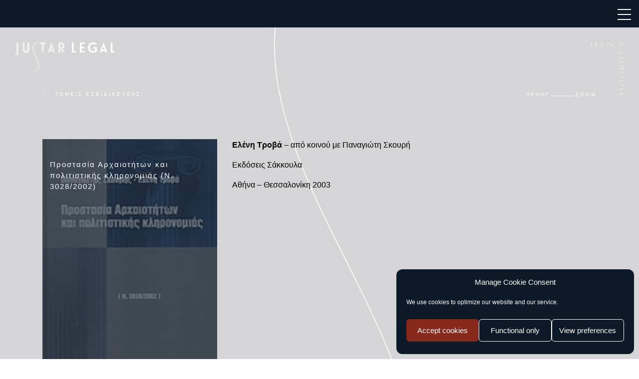

--- FILE ---
content_type: text/html; charset=UTF-8
request_url: https://justar.gr/el/%CF%80%CF%81%CE%BF%CF%83%CF%84%CE%B1%CF%83%CE%AF%CE%B1-%CE%B1%CF%81%CF%87%CE%B1%CE%B9%CE%BF%CF%84%CE%AE%CF%84%CF%89%CE%BD-%CE%BA%CE%B1%CE%B9-%CF%80%CE%BF%CE%BB%CE%B9%CF%84%CE%B9%CF%83%CF%84%CE%B9/
body_size: 10726
content:
<!doctype html>
<html lang="el">
<head>
  <!-- Google Tag Manager -->
  <script>(function(w,d,s,l,i){w[l]=w[l]||[];w[l].push({'gtm.start':
  new Date().getTime(),event:'gtm.js'});var f=d.getElementsByTagName(s)[0],
  j=d.createElement(s),dl=l!='dataLayer'?'&l='+l:'';j.async=true;j.src=
  'https://www.googletagmanager.com/gtm.js?id='+i+dl;f.parentNode.insertBefore(j,f);
  })(window,document,'script','dataLayer','GTM-KNVWZBR');</script>
  <!-- End Google Tag Manager -->

	<meta charset="UTF-8">
	<meta name="viewport" content="width=device-width, initial-scale=1">
	<link rel="profile" href="https://gmpg.org/xfn/11">	

  <meta name='robots' content='index, follow, max-image-preview:large, max-snippet:-1, max-video-preview:-1' />
	<style>img:is([sizes="auto" i], [sizes^="auto," i]) { contain-intrinsic-size: 3000px 1500px }</style>
	
	<!-- This site is optimized with the Yoast SEO plugin v23.8 - https://yoast.com/wordpress/plugins/seo/ -->
	<title>Προστασία Αρχαιοτήτων και πολιτιστικής κληρονομιάς (N. 3028/2002) - Justar Legal</title>
	<link rel="canonical" href="https://justar.gr/el/προστασία-αρχαιοτήτων-και-πολιτιστι/" />
	<meta property="og:locale" content="el_GR" />
	<meta property="og:type" content="article" />
	<meta property="og:title" content="Προστασία Αρχαιοτήτων και πολιτιστικής κληρονομιάς (N. 3028/2002) - Justar Legal" />
	<meta property="og:description" content="Ελένη Τροβά &#8211; από κοινού με Παναγιώτη Σκουρή Εκδόσεις Σάκκουλα Αθήνα &#8211; Θεσσαλονίκη 2003" />
	<meta property="og:url" content="https://justar.gr/el/προστασία-αρχαιοτήτων-και-πολιτιστι/" />
	<meta property="og:site_name" content="Justar Legal" />
	<meta property="article:published_time" content="2021-03-04T10:47:49+00:00" />
	<meta property="article:modified_time" content="2021-03-04T10:47:50+00:00" />
	<meta property="og:image" content="https://justar.gr/wp-content/uploads/2021/03/Προστασία-αρχαιοτήτων.jpg" />
	<meta property="og:image:width" content="155" />
	<meta property="og:image:height" content="229" />
	<meta property="og:image:type" content="image/jpeg" />
	<meta name="author" content="justar" />
	<meta name="twitter:card" content="summary_large_image" />
	<script type="application/ld+json" class="yoast-schema-graph">{"@context":"https://schema.org","@graph":[{"@type":"WebPage","@id":"https://justar.gr/el/%cf%80%cf%81%ce%bf%cf%83%cf%84%ce%b1%cf%83%ce%af%ce%b1-%ce%b1%cf%81%cf%87%ce%b1%ce%b9%ce%bf%cf%84%ce%ae%cf%84%cf%89%ce%bd-%ce%ba%ce%b1%ce%b9-%cf%80%ce%bf%ce%bb%ce%b9%cf%84%ce%b9%cf%83%cf%84%ce%b9/","url":"https://justar.gr/el/%cf%80%cf%81%ce%bf%cf%83%cf%84%ce%b1%cf%83%ce%af%ce%b1-%ce%b1%cf%81%cf%87%ce%b1%ce%b9%ce%bf%cf%84%ce%ae%cf%84%cf%89%ce%bd-%ce%ba%ce%b1%ce%b9-%cf%80%ce%bf%ce%bb%ce%b9%cf%84%ce%b9%cf%83%cf%84%ce%b9/","name":"Προστασία Αρχαιοτήτων και πολιτιστικής κληρονομιάς (N. 3028/2002) - Justar Legal","isPartOf":{"@id":"https://justar.gr/el/home-el/#website"},"primaryImageOfPage":{"@id":"https://justar.gr/el/%cf%80%cf%81%ce%bf%cf%83%cf%84%ce%b1%cf%83%ce%af%ce%b1-%ce%b1%cf%81%cf%87%ce%b1%ce%b9%ce%bf%cf%84%ce%ae%cf%84%cf%89%ce%bd-%ce%ba%ce%b1%ce%b9-%cf%80%ce%bf%ce%bb%ce%b9%cf%84%ce%b9%cf%83%cf%84%ce%b9/#primaryimage"},"image":{"@id":"https://justar.gr/el/%cf%80%cf%81%ce%bf%cf%83%cf%84%ce%b1%cf%83%ce%af%ce%b1-%ce%b1%cf%81%cf%87%ce%b1%ce%b9%ce%bf%cf%84%ce%ae%cf%84%cf%89%ce%bd-%ce%ba%ce%b1%ce%b9-%cf%80%ce%bf%ce%bb%ce%b9%cf%84%ce%b9%cf%83%cf%84%ce%b9/#primaryimage"},"thumbnailUrl":"https://justar.gr/wp-content/uploads/2021/03/Προστασία-αρχαιοτήτων.jpg","datePublished":"2021-03-04T10:47:49+00:00","dateModified":"2021-03-04T10:47:50+00:00","author":{"@id":"https://justar.gr/el/home-el/#/schema/person/fe6dddf1ef02f387a52b3cb85cee02d0"},"breadcrumb":{"@id":"https://justar.gr/el/%cf%80%cf%81%ce%bf%cf%83%cf%84%ce%b1%cf%83%ce%af%ce%b1-%ce%b1%cf%81%cf%87%ce%b1%ce%b9%ce%bf%cf%84%ce%ae%cf%84%cf%89%ce%bd-%ce%ba%ce%b1%ce%b9-%cf%80%ce%bf%ce%bb%ce%b9%cf%84%ce%b9%cf%83%cf%84%ce%b9/#breadcrumb"},"inLanguage":"el","potentialAction":[{"@type":"ReadAction","target":["https://justar.gr/el/%cf%80%cf%81%ce%bf%cf%83%cf%84%ce%b1%cf%83%ce%af%ce%b1-%ce%b1%cf%81%cf%87%ce%b1%ce%b9%ce%bf%cf%84%ce%ae%cf%84%cf%89%ce%bd-%ce%ba%ce%b1%ce%b9-%cf%80%ce%bf%ce%bb%ce%b9%cf%84%ce%b9%cf%83%cf%84%ce%b9/"]}]},{"@type":"ImageObject","inLanguage":"el","@id":"https://justar.gr/el/%cf%80%cf%81%ce%bf%cf%83%cf%84%ce%b1%cf%83%ce%af%ce%b1-%ce%b1%cf%81%cf%87%ce%b1%ce%b9%ce%bf%cf%84%ce%ae%cf%84%cf%89%ce%bd-%ce%ba%ce%b1%ce%b9-%cf%80%ce%bf%ce%bb%ce%b9%cf%84%ce%b9%cf%83%cf%84%ce%b9/#primaryimage","url":"https://justar.gr/wp-content/uploads/2021/03/Προστασία-αρχαιοτήτων.jpg","contentUrl":"https://justar.gr/wp-content/uploads/2021/03/Προστασία-αρχαιοτήτων.jpg","width":155,"height":229},{"@type":"BreadcrumbList","@id":"https://justar.gr/el/%cf%80%cf%81%ce%bf%cf%83%cf%84%ce%b1%cf%83%ce%af%ce%b1-%ce%b1%cf%81%cf%87%ce%b1%ce%b9%ce%bf%cf%84%ce%ae%cf%84%cf%89%ce%bd-%ce%ba%ce%b1%ce%b9-%cf%80%ce%bf%ce%bb%ce%b9%cf%84%ce%b9%cf%83%cf%84%ce%b9/#breadcrumb","itemListElement":[{"@type":"ListItem","position":1,"name":"Home","item":"https://justar.gr/el/home-el/"},{"@type":"ListItem","position":2,"name":"Προστασία Αρχαιοτήτων και πολιτιστικής κληρονομιάς (N. 3028/2002)"}]},{"@type":"WebSite","@id":"https://justar.gr/el/home-el/#website","url":"https://justar.gr/el/home-el/","name":"Justar Legal","description":"","potentialAction":[{"@type":"SearchAction","target":{"@type":"EntryPoint","urlTemplate":"https://justar.gr/el/home-el/?s={search_term_string}"},"query-input":{"@type":"PropertyValueSpecification","valueRequired":true,"valueName":"search_term_string"}}],"inLanguage":"el"},{"@type":"Person","@id":"https://justar.gr/el/home-el/#/schema/person/fe6dddf1ef02f387a52b3cb85cee02d0","name":"justar","image":{"@type":"ImageObject","inLanguage":"el","@id":"https://justar.gr/el/home-el/#/schema/person/image/","url":"https://secure.gravatar.com/avatar/96994db4372b4cbc54c99459bcc7bd25?s=96&d=mm&r=g","contentUrl":"https://secure.gravatar.com/avatar/96994db4372b4cbc54c99459bcc7bd25?s=96&d=mm&r=g","caption":"justar"}}]}</script>
	<!-- / Yoast SEO plugin. -->


<link rel='dns-prefetch' href='//stackpath.bootstrapcdn.com' />
<link rel='dns-prefetch' href='//cdnjs.cloudflare.com' />
<link rel="alternate" type="application/rss+xml" title="Ροή RSS &raquo; Justar Legal" href="https://justar.gr/el/feed/" />
<link rel="alternate" type="application/rss+xml" title="Ροή Σχολίων &raquo; Justar Legal" href="https://justar.gr/el/comments/feed/" />
<link rel="alternate" type="application/rss+xml" title="Ροή Σχολίων Justar Legal &raquo; Προστασία Αρχαιοτήτων και πολιτιστικής κληρονομιάς (N. 3028/2002)" href="https://justar.gr/el/%cf%80%cf%81%ce%bf%cf%83%cf%84%ce%b1%cf%83%ce%af%ce%b1-%ce%b1%cf%81%cf%87%ce%b1%ce%b9%ce%bf%cf%84%ce%ae%cf%84%cf%89%ce%bd-%ce%ba%ce%b1%ce%b9-%cf%80%ce%bf%ce%bb%ce%b9%cf%84%ce%b9%cf%83%cf%84%ce%b9/feed/" />
<link rel='stylesheet' id='wp-block-library-css' href='https://justar.gr/wp-includes/css/dist/block-library/style.min.css?ver=6.7.4' media='all' />
<style id='classic-theme-styles-inline-css'>
/*! This file is auto-generated */
.wp-block-button__link{color:#fff;background-color:#32373c;border-radius:9999px;box-shadow:none;text-decoration:none;padding:calc(.667em + 2px) calc(1.333em + 2px);font-size:1.125em}.wp-block-file__button{background:#32373c;color:#fff;text-decoration:none}
</style>
<style id='global-styles-inline-css'>
:root{--wp--preset--aspect-ratio--square: 1;--wp--preset--aspect-ratio--4-3: 4/3;--wp--preset--aspect-ratio--3-4: 3/4;--wp--preset--aspect-ratio--3-2: 3/2;--wp--preset--aspect-ratio--2-3: 2/3;--wp--preset--aspect-ratio--16-9: 16/9;--wp--preset--aspect-ratio--9-16: 9/16;--wp--preset--color--black: #000000;--wp--preset--color--cyan-bluish-gray: #abb8c3;--wp--preset--color--white: #ffffff;--wp--preset--color--pale-pink: #f78da7;--wp--preset--color--vivid-red: #cf2e2e;--wp--preset--color--luminous-vivid-orange: #ff6900;--wp--preset--color--luminous-vivid-amber: #fcb900;--wp--preset--color--light-green-cyan: #7bdcb5;--wp--preset--color--vivid-green-cyan: #00d084;--wp--preset--color--pale-cyan-blue: #8ed1fc;--wp--preset--color--vivid-cyan-blue: #0693e3;--wp--preset--color--vivid-purple: #9b51e0;--wp--preset--gradient--vivid-cyan-blue-to-vivid-purple: linear-gradient(135deg,rgba(6,147,227,1) 0%,rgb(155,81,224) 100%);--wp--preset--gradient--light-green-cyan-to-vivid-green-cyan: linear-gradient(135deg,rgb(122,220,180) 0%,rgb(0,208,130) 100%);--wp--preset--gradient--luminous-vivid-amber-to-luminous-vivid-orange: linear-gradient(135deg,rgba(252,185,0,1) 0%,rgba(255,105,0,1) 100%);--wp--preset--gradient--luminous-vivid-orange-to-vivid-red: linear-gradient(135deg,rgba(255,105,0,1) 0%,rgb(207,46,46) 100%);--wp--preset--gradient--very-light-gray-to-cyan-bluish-gray: linear-gradient(135deg,rgb(238,238,238) 0%,rgb(169,184,195) 100%);--wp--preset--gradient--cool-to-warm-spectrum: linear-gradient(135deg,rgb(74,234,220) 0%,rgb(151,120,209) 20%,rgb(207,42,186) 40%,rgb(238,44,130) 60%,rgb(251,105,98) 80%,rgb(254,248,76) 100%);--wp--preset--gradient--blush-light-purple: linear-gradient(135deg,rgb(255,206,236) 0%,rgb(152,150,240) 100%);--wp--preset--gradient--blush-bordeaux: linear-gradient(135deg,rgb(254,205,165) 0%,rgb(254,45,45) 50%,rgb(107,0,62) 100%);--wp--preset--gradient--luminous-dusk: linear-gradient(135deg,rgb(255,203,112) 0%,rgb(199,81,192) 50%,rgb(65,88,208) 100%);--wp--preset--gradient--pale-ocean: linear-gradient(135deg,rgb(255,245,203) 0%,rgb(182,227,212) 50%,rgb(51,167,181) 100%);--wp--preset--gradient--electric-grass: linear-gradient(135deg,rgb(202,248,128) 0%,rgb(113,206,126) 100%);--wp--preset--gradient--midnight: linear-gradient(135deg,rgb(2,3,129) 0%,rgb(40,116,252) 100%);--wp--preset--font-size--small: 13px;--wp--preset--font-size--medium: 20px;--wp--preset--font-size--large: 36px;--wp--preset--font-size--x-large: 42px;--wp--preset--spacing--20: 0.44rem;--wp--preset--spacing--30: 0.67rem;--wp--preset--spacing--40: 1rem;--wp--preset--spacing--50: 1.5rem;--wp--preset--spacing--60: 2.25rem;--wp--preset--spacing--70: 3.38rem;--wp--preset--spacing--80: 5.06rem;--wp--preset--shadow--natural: 6px 6px 9px rgba(0, 0, 0, 0.2);--wp--preset--shadow--deep: 12px 12px 50px rgba(0, 0, 0, 0.4);--wp--preset--shadow--sharp: 6px 6px 0px rgba(0, 0, 0, 0.2);--wp--preset--shadow--outlined: 6px 6px 0px -3px rgba(255, 255, 255, 1), 6px 6px rgba(0, 0, 0, 1);--wp--preset--shadow--crisp: 6px 6px 0px rgba(0, 0, 0, 1);}:where(.is-layout-flex){gap: 0.5em;}:where(.is-layout-grid){gap: 0.5em;}body .is-layout-flex{display: flex;}.is-layout-flex{flex-wrap: wrap;align-items: center;}.is-layout-flex > :is(*, div){margin: 0;}body .is-layout-grid{display: grid;}.is-layout-grid > :is(*, div){margin: 0;}:where(.wp-block-columns.is-layout-flex){gap: 2em;}:where(.wp-block-columns.is-layout-grid){gap: 2em;}:where(.wp-block-post-template.is-layout-flex){gap: 1.25em;}:where(.wp-block-post-template.is-layout-grid){gap: 1.25em;}.has-black-color{color: var(--wp--preset--color--black) !important;}.has-cyan-bluish-gray-color{color: var(--wp--preset--color--cyan-bluish-gray) !important;}.has-white-color{color: var(--wp--preset--color--white) !important;}.has-pale-pink-color{color: var(--wp--preset--color--pale-pink) !important;}.has-vivid-red-color{color: var(--wp--preset--color--vivid-red) !important;}.has-luminous-vivid-orange-color{color: var(--wp--preset--color--luminous-vivid-orange) !important;}.has-luminous-vivid-amber-color{color: var(--wp--preset--color--luminous-vivid-amber) !important;}.has-light-green-cyan-color{color: var(--wp--preset--color--light-green-cyan) !important;}.has-vivid-green-cyan-color{color: var(--wp--preset--color--vivid-green-cyan) !important;}.has-pale-cyan-blue-color{color: var(--wp--preset--color--pale-cyan-blue) !important;}.has-vivid-cyan-blue-color{color: var(--wp--preset--color--vivid-cyan-blue) !important;}.has-vivid-purple-color{color: var(--wp--preset--color--vivid-purple) !important;}.has-black-background-color{background-color: var(--wp--preset--color--black) !important;}.has-cyan-bluish-gray-background-color{background-color: var(--wp--preset--color--cyan-bluish-gray) !important;}.has-white-background-color{background-color: var(--wp--preset--color--white) !important;}.has-pale-pink-background-color{background-color: var(--wp--preset--color--pale-pink) !important;}.has-vivid-red-background-color{background-color: var(--wp--preset--color--vivid-red) !important;}.has-luminous-vivid-orange-background-color{background-color: var(--wp--preset--color--luminous-vivid-orange) !important;}.has-luminous-vivid-amber-background-color{background-color: var(--wp--preset--color--luminous-vivid-amber) !important;}.has-light-green-cyan-background-color{background-color: var(--wp--preset--color--light-green-cyan) !important;}.has-vivid-green-cyan-background-color{background-color: var(--wp--preset--color--vivid-green-cyan) !important;}.has-pale-cyan-blue-background-color{background-color: var(--wp--preset--color--pale-cyan-blue) !important;}.has-vivid-cyan-blue-background-color{background-color: var(--wp--preset--color--vivid-cyan-blue) !important;}.has-vivid-purple-background-color{background-color: var(--wp--preset--color--vivid-purple) !important;}.has-black-border-color{border-color: var(--wp--preset--color--black) !important;}.has-cyan-bluish-gray-border-color{border-color: var(--wp--preset--color--cyan-bluish-gray) !important;}.has-white-border-color{border-color: var(--wp--preset--color--white) !important;}.has-pale-pink-border-color{border-color: var(--wp--preset--color--pale-pink) !important;}.has-vivid-red-border-color{border-color: var(--wp--preset--color--vivid-red) !important;}.has-luminous-vivid-orange-border-color{border-color: var(--wp--preset--color--luminous-vivid-orange) !important;}.has-luminous-vivid-amber-border-color{border-color: var(--wp--preset--color--luminous-vivid-amber) !important;}.has-light-green-cyan-border-color{border-color: var(--wp--preset--color--light-green-cyan) !important;}.has-vivid-green-cyan-border-color{border-color: var(--wp--preset--color--vivid-green-cyan) !important;}.has-pale-cyan-blue-border-color{border-color: var(--wp--preset--color--pale-cyan-blue) !important;}.has-vivid-cyan-blue-border-color{border-color: var(--wp--preset--color--vivid-cyan-blue) !important;}.has-vivid-purple-border-color{border-color: var(--wp--preset--color--vivid-purple) !important;}.has-vivid-cyan-blue-to-vivid-purple-gradient-background{background: var(--wp--preset--gradient--vivid-cyan-blue-to-vivid-purple) !important;}.has-light-green-cyan-to-vivid-green-cyan-gradient-background{background: var(--wp--preset--gradient--light-green-cyan-to-vivid-green-cyan) !important;}.has-luminous-vivid-amber-to-luminous-vivid-orange-gradient-background{background: var(--wp--preset--gradient--luminous-vivid-amber-to-luminous-vivid-orange) !important;}.has-luminous-vivid-orange-to-vivid-red-gradient-background{background: var(--wp--preset--gradient--luminous-vivid-orange-to-vivid-red) !important;}.has-very-light-gray-to-cyan-bluish-gray-gradient-background{background: var(--wp--preset--gradient--very-light-gray-to-cyan-bluish-gray) !important;}.has-cool-to-warm-spectrum-gradient-background{background: var(--wp--preset--gradient--cool-to-warm-spectrum) !important;}.has-blush-light-purple-gradient-background{background: var(--wp--preset--gradient--blush-light-purple) !important;}.has-blush-bordeaux-gradient-background{background: var(--wp--preset--gradient--blush-bordeaux) !important;}.has-luminous-dusk-gradient-background{background: var(--wp--preset--gradient--luminous-dusk) !important;}.has-pale-ocean-gradient-background{background: var(--wp--preset--gradient--pale-ocean) !important;}.has-electric-grass-gradient-background{background: var(--wp--preset--gradient--electric-grass) !important;}.has-midnight-gradient-background{background: var(--wp--preset--gradient--midnight) !important;}.has-small-font-size{font-size: var(--wp--preset--font-size--small) !important;}.has-medium-font-size{font-size: var(--wp--preset--font-size--medium) !important;}.has-large-font-size{font-size: var(--wp--preset--font-size--large) !important;}.has-x-large-font-size{font-size: var(--wp--preset--font-size--x-large) !important;}
:where(.wp-block-post-template.is-layout-flex){gap: 1.25em;}:where(.wp-block-post-template.is-layout-grid){gap: 1.25em;}
:where(.wp-block-columns.is-layout-flex){gap: 2em;}:where(.wp-block-columns.is-layout-grid){gap: 2em;}
:root :where(.wp-block-pullquote){font-size: 1.5em;line-height: 1.6;}
</style>
<link rel='stylesheet' id='cmplz-general-css' href='https://justar.gr/wp-content/plugins/complianz-gdpr/assets/css/cookieblocker.min.css?ver=1731518955' media='all' />
<link rel='stylesheet' id='justar-theme-bootstrap-css' href='https://stackpath.bootstrapcdn.com/bootstrap/4.5.2/css/bootstrap.min.css?ver=6.7.4' media='all' />
<link rel='stylesheet' id='justar-theme-style-css' href='https://justar.gr/wp-content/themes/justar-theme/style.css?ver=1.0.0' media='all' />
<link rel='stylesheet' id='justar-theme-fortawesome-css' href='https://cdnjs.cloudflare.com/ajax/libs/font-awesome/4.7.0/css/font-awesome.min.css?ver=6.7.4' media='all' />
<link rel='stylesheet' id='justar-theme-slick-style-css' href='https://cdnjs.cloudflare.com/ajax/libs/slick-carousel/1.8.1/slick.min.css?ver=6.7.4' media='all' />
<link rel='stylesheet' id='justar-theme-slick-theme-style-css' href='https://cdnjs.cloudflare.com/ajax/libs/slick-carousel/1.8.1/slick-theme.min.css?ver=6.7.4' media='all' />
<script src="https://justar.gr/wp-includes/js/jquery/jquery.min.js?ver=3.7.1" id="jquery-core-js"></script>
<script src="https://justar.gr/wp-includes/js/jquery/jquery-migrate.min.js?ver=3.4.1" id="jquery-migrate-js"></script>
<script src="https://stackpath.bootstrapcdn.com/bootstrap/4.5.2/js/bootstrap.bundle.min.js?ver=1" id="justar-theme-boostrap-bundle-js-js"></script>
<script src="https://cdnjs.cloudflare.com/ajax/libs/gsap/3.5.1/gsap.min.js?ver=1" id="justar-theme-gsap-js"></script>
<script src="https://cdnjs.cloudflare.com/ajax/libs/ScrollMagic/2.0.7/ScrollMagic.min.js?ver=1" id="justar-theme-scrollmagic-js"></script>
<script src="https://cdnjs.cloudflare.com/ajax/libs/ScrollMagic/2.0.7/plugins/debug.addIndicators.min.js?ver=1" id="justar-theme-scrollmagic-debug-js"></script>
<script src="https://cdnjs.cloudflare.com/ajax/libs/slick-carousel/1.8.1/slick.min.js?ver=1" id="justar-theme-slick-js-js"></script>
<link rel="https://api.w.org/" href="https://justar.gr/wp-json/" /><link rel="alternate" title="JSON" type="application/json" href="https://justar.gr/wp-json/wp/v2/posts/832" /><link rel="EditURI" type="application/rsd+xml" title="RSD" href="https://justar.gr/xmlrpc.php?rsd" />
<link rel='shortlink' href='https://justar.gr/?p=832' />
<link rel="alternate" title="oEmbed (JSON)" type="application/json+oembed" href="https://justar.gr/wp-json/oembed/1.0/embed?url=https%3A%2F%2Fjustar.gr%2Fel%2F%25cf%2580%25cf%2581%25ce%25bf%25cf%2583%25cf%2584%25ce%25b1%25cf%2583%25ce%25af%25ce%25b1-%25ce%25b1%25cf%2581%25cf%2587%25ce%25b1%25ce%25b9%25ce%25bf%25cf%2584%25ce%25ae%25cf%2584%25cf%2589%25ce%25bd-%25ce%25ba%25ce%25b1%25ce%25b9-%25cf%2580%25ce%25bf%25ce%25bb%25ce%25b9%25cf%2584%25ce%25b9%25cf%2583%25cf%2584%25ce%25b9%2F" />
<link rel="alternate" title="oEmbed (XML)" type="text/xml+oembed" href="https://justar.gr/wp-json/oembed/1.0/embed?url=https%3A%2F%2Fjustar.gr%2Fel%2F%25cf%2580%25cf%2581%25ce%25bf%25cf%2583%25cf%2584%25ce%25b1%25cf%2583%25ce%25af%25ce%25b1-%25ce%25b1%25cf%2581%25cf%2587%25ce%25b1%25ce%25b9%25ce%25bf%25cf%2584%25ce%25ae%25cf%2584%25cf%2589%25ce%25bd-%25ce%25ba%25ce%25b1%25ce%25b9-%25cf%2580%25ce%25bf%25ce%25bb%25ce%25b9%25cf%2584%25ce%25b9%25cf%2583%25cf%2584%25ce%25b9%2F&#038;format=xml" />
			<style>.cmplz-hidden {
					display: none !important;
				}</style><link rel="pingback" href="https://justar.gr/xmlrpc.php"><style>.recentcomments a{display:inline !important;padding:0 !important;margin:0 !important;}</style>		<style id="wp-custom-css">
			#identity a[href="our-team"] {
    pointer-events: none;
}
#identity a[href$="our-team"] {
    pointer-events: none;
	display:none;
}
		</style>
		
</head>

<body data-rsssl=1 data-cmplz=1 class="post-template-default single single-post postid-832 single-format-standard">

<!-- Google Tag Manager (noscript) -->
<noscript><iframe src="https://www.googletagmanager.com/ns.html?id=GTM-KNVWZBR"
height="0" width="0" style="display:none;visibility:hidden"></iframe></noscript>
<!-- End Google Tag Manager (noscript) -->


<div id="page" class="site">
	<a class="skip-link screen-reader-text" href="#primary">Skip to content</a>

	<header id="masthead" class="site-header">
		<!-- <div class="site-branding">
							<p class="site-title"><a href="https://justar.gr/el/home-el/" rel="home">Justar Legal</a></p>
						</div> -->

    
		<nav class="navbar navbar-expand-lg">
      <div class="menu btn1" data-menu="1">
        <div class="icon-left"></div>
        <div class="icon-right"></div>
      </div>
      <div class="collapse navbar-collapse" id="navbarNav">
        <ul class="navbar-nav">

          <li class="nav-item active">
            <a class="nav-link page-scroll" href="#culture">αξιες <span class="sr-only">(current)</span></a>
          </li>

          <li class="nav-item">
            <a class="nav-link page-scroll" href="#scope">
            εξειδικευση            </a>
          </li>

          <li class="nav-item">
            <a class="nav-link page-scroll" href="#identity">ταυτοτητα</a>
          </li>

          <li class="nav-item">
            <a class="nav-link page-scroll" href="#newsroom">αποψεις</a>
          </li>

          <li class="nav-item">
            <a class="nav-link page-scroll contact" href="contact-el">επικοινωνια</a>
		  </li>
		  
		  <div class="d-flex align-items-center lang">	<li class="lang-item lang-item-6 lang-item-el current-lang lang-item-first"><a  lang="el" hreflang="el" href="https://justar.gr/el/%cf%80%cf%81%ce%bf%cf%83%cf%84%ce%b1%cf%83%ce%af%ce%b1-%ce%b1%cf%81%cf%87%ce%b1%ce%b9%ce%bf%cf%84%ce%ae%cf%84%cf%89%ce%bd-%ce%ba%ce%b1%ce%b9-%cf%80%ce%bf%ce%bb%ce%b9%cf%84%ce%b9%cf%83%cf%84%ce%b9/">GR</a></li>
	<li class="lang-item lang-item-9 lang-item-en no-translation"><a  lang="en-US" hreflang="en-US" href="https://justar.gr/">ENG</a></li>
</div>

        </ul>
      </div>
    </nav>

	</header>
	<!-- #masthead -->

<!-- practiceOfArea-single -->
<div class="container-fluid section practiceOfArea-single mt-menu">
	<div class="logo">
        <a href="https://justar.gr/el/home-el"><img class="top-left" src="https://justar.gr/wp-content/themes/justar-theme/assets/images/logo/logo-main-text.svg" alt="logo"></a>
        <img class="top-right" src="https://justar.gr/wp-content/themes/justar-theme/assets/images/logo/logo-up-right-text-new.svg" alt="logo">
        <img class="down-left" src="https://justar.gr/wp-content/themes/justar-theme/assets/images/logo/logo-down-left-text.svg" alt="logo">
        <img class="down-right" src="https://justar.gr/wp-content/themes/justar-theme/assets/images/logo/logo-star.svg" alt="logo">
    </div>
    <div class="row">
        <div class="container">
            <div class="row section__content">
                <div class="col-12 col-md-8 section__content__left">
                    <div>
                        <a class="back" href="/dedication-el/#area_of_practice">ΤΟΜΕΙΣ ΕΞΕΙΔΙΚΕΥΣΗΣ                        </a>
                    </div>
                </div>
                <div class="col-12 d-block section__content__right">


                    <div class=" practiceOfArea position-relative">


                    
	<nav class="navigation post-navigation" aria-label="Άρθρα">
		<h2 class="screen-reader-text">Πλοήγηση άρθρων</h2>
		<div class="nav-links"><div class="nav-previous"><a href="https://justar.gr/el/%ce%b7-%ce%ba%ce%b1%cf%84%ce%b1%cf%83%ce%ba%ce%b5%cf%85%ce%ae-%cf%84%ce%bf%cf%85-%ce%b5%ce%bd%ce%b9%ce%b1%ce%af%ce%bf%cf%85-%ce%b5%cf%85%cf%81%cf%89%cf%80%ce%b1%cf%8a%ce%ba%ce%bf%cf%8d-%cf%87%cf%8e/" rel="prev"><span class="nav-subtitle">ΠΡΟΗΓ</span> <span class="nav-title"></span></a></div><div class="nav-next"><a href="https://justar.gr/el/%ce%b1%cf%80%cf%8c-%cf%84%ce%bf%cf%85%cf%82-%cf%80%cf%81%cf%8e%cf%84%ce%bf%cf%85%cf%82-%ce%bf%ce%bb%cf%85%ce%bc%cf%80%ce%b9%ce%b1%ce%ba%ce%bf%cf%8d%cf%82-%ce%b1%ce%b3%cf%8e%ce%bd%ce%b5%cf%82-%cf%84/" rel="next"><span class="nav-subtitle">ΕΠΟΜ</span> <span class="nav-title"></span></a></div></div>
	</nav>						<div class="row">
                                                            <!-- <img src="https://justar.gr/wp-content/uploads/2021/03/Προστασία-αρχαιοτήτων.jpg" class="img-fluid mb-3" alt="img1"> -->
                                <div class="col-12 col-md-5 col-lg-4">
                                    <div class="cont">
                                        <img src="https://justar.gr/wp-content/uploads/2021/03/Προστασία-αρχαιοτήτων.jpg" class="img-fluid" alt="img1">
                                        <span class="fasa-grey"></span>
                                        <span class="title">Προστασία Αρχαιοτήτων και πολιτιστικής κληρονομιάς (N. 3028/2002)</span>
                                    </div>
                                </div>


							
							<div class="col-12 col-md-7 col-lg-8">
                                
<p><strong>Ελένη Τροβά</strong> &#8211; από κοινού με Παναγιώτη Σκουρή</p>



<p>Εκδόσεις Σάκκουλα</p>



<p>Αθήνα &#8211; Θεσσαλονίκη 2003</p>
							</div>
						</div>

					                    </div>


                </div>
            </div>
        </div>
    </div>
</div>


<!-- <aside id="secondary" class="widget-area">
	<section id="search-2" class="widget widget_search"><form role="search" method="get" class="search-form" action="https://justar.gr/el/">
				<label>
					<span class="screen-reader-text">Αναζήτηση για:</span>
					<input type="search" class="search-field" placeholder="Αναζήτηση&hellip;" value="" name="s" />
				</label>
				<input type="submit" class="search-submit" value="Αναζήτηση" />
			</form></section>
		<section id="recent-posts-2" class="widget widget_recent_entries">
		<h2 class="widget-title">Πρόσφατα άρθρα</h2>
		<ul>
											<li>
					<a href="https://justar.gr/el/%ce%b7-%ce%b3%ce%bb%cf%8e%cf%83%cf%83%ce%b1-%cf%84%ce%bf%cf%85-%ce%bd%ce%ad%ce%bf%cf%85-%ce%b5%ce%bb%ce%bb%ce%b7%ce%bd%ce%b9%ce%ba%ce%bf%cf%8d-%ce%ba%cf%81%ce%ac%cf%84%ce%bf%cf%85%cf%82/">Η γλώσσα του νέου ελληνικού κράτους</a>
									</li>
											<li>
					<a href="https://justar.gr/el/%ce%ba%ce%af%ce%bd%ce%b7%cf%83%ce%b7-%ce%b5%cf%80%ce%b9%cf%84%ce%ac%cf%87%cf%85%ce%bd%cf%83%ce%b7%cf%82-%cf%84%ce%b7%cf%82-%ce%b4%ce%b9%ce%ba%ce%b1%ce%b9%ce%bf%cf%83%cf%8d%ce%bd%ce%b7%cf%82/">Κίνηση Επιτάχυνσης της Δικαιοσύνης</a>
									</li>
											<li>
					<a href="https://justar.gr/el/%ce%b6%cf%8e%ce%b1-%cf%83%cf%85%ce%bd%cf%84%cf%81%ce%bf%cf%86%ce%b9%ce%ac%cf%82-%cf%83%cf%85%ce%bb%ce%bb%ce%bf%ce%b3%ce%ae-%ce%bd%ce%bf%ce%bc%ce%bf%ce%b8%ce%b5%cf%83%ce%af%ce%b1%cf%82/">&#8220;Ζώα συντροφιάς&#8221; &#8211; Συλλογή νομοθεσίας</a>
									</li>
											<li>
					<a href="https://justar.gr/el/%ce%bf%ce%b9-%ce%b5%ce%b8%ce%bd%ce%b9%ce%ba%ce%bf%ce%af-%ce%bc%ce%b1%cf%82-%ce%b4%ce%b9%cf%87%ce%b1%cf%83%ce%bc%ce%bf%ce%af/">Οι εθνικοί μας διχασμοί</a>
									</li>
											<li>
					<a href="https://justar.gr/el/%ce%ba%ce%b1%ce%bd%cf%8c%ce%bd%ce%b5%cf%82-%ce%ba%ce%b1%ce%b9-%ce%ad%ce%b8%ce%b9%ce%bc%ce%b1-%cf%84%ce%b1%cf%86%ce%ae%cf%82-%ce%ba%ce%b1%ce%b9-%ce%b5%ce%bb%ce%b5%cf%85%ce%b8%ce%b5%cf%81%ce%af%ce%b1/">Κανόνες και έθιμα ταφής και ελευθερία της βούλησης</a>
									</li>
					</ul>

		</section><section id="recent-comments-2" class="widget widget_recent_comments"><h2 class="widget-title">Πρόσφατα σχόλια</h2><ul id="recentcomments"></ul></section><section id="archives-2" class="widget widget_archive"><h2 class="widget-title">Ιστορικό</h2>
			<ul>
					<li><a href='https://justar.gr/el/2021/12/'>Δεκέμβριος 2021</a></li>
	<li><a href='https://justar.gr/el/2021/11/'>Νοέμβριος 2021</a></li>
	<li><a href='https://justar.gr/el/2021/10/'>Οκτώβριος 2021</a></li>
	<li><a href='https://justar.gr/el/2021/09/'>Σεπτέμβριος 2021</a></li>
	<li><a href='https://justar.gr/el/2021/07/'>Ιούλιος 2021</a></li>
	<li><a href='https://justar.gr/el/2021/06/'>Ιούνιος 2021</a></li>
	<li><a href='https://justar.gr/el/2021/05/'>Μάιος 2021</a></li>
	<li><a href='https://justar.gr/el/2021/04/'>Απρίλιος 2021</a></li>
	<li><a href='https://justar.gr/el/2021/03/'>Μάρτιος 2021</a></li>
	<li><a href='https://justar.gr/el/2021/01/'>Ιανουάριος 2021</a></li>
	<li><a href='https://justar.gr/el/2020/12/'>Δεκέμβριος 2020</a></li>
	<li><a href='https://justar.gr/el/2020/11/'>Νοέμβριος 2020</a></li>
	<li><a href='https://justar.gr/el/2020/05/'>Μάιος 2020</a></li>
	<li><a href='https://justar.gr/el/2020/02/'>Φεβρουάριος 2020</a></li>
	<li><a href='https://justar.gr/el/2019/08/'>Αύγουστος 2019</a></li>
	<li><a href='https://justar.gr/el/2019/02/'>Φεβρουάριος 2019</a></li>
	<li><a href='https://justar.gr/el/2018/06/'>Ιούνιος 2018</a></li>
	<li><a href='https://justar.gr/el/2018/01/'>Ιανουάριος 2018</a></li>
	<li><a href='https://justar.gr/el/2017/01/'>Ιανουάριος 2017</a></li>
	<li><a href='https://justar.gr/el/2015/01/'>Ιανουάριος 2015</a></li>
	<li><a href='https://justar.gr/el/2014/01/'>Ιανουάριος 2014</a></li>
	<li><a href='https://justar.gr/el/2013/10/'>Οκτώβριος 2013</a></li>
	<li><a href='https://justar.gr/el/2011/12/'>Δεκέμβριος 2011</a></li>
	<li><a href='https://justar.gr/el/2011/07/'>Ιούλιος 2011</a></li>
	<li><a href='https://justar.gr/el/2010/01/'>Ιανουάριος 2010</a></li>
	<li><a href='https://justar.gr/el/2009/01/'>Ιανουάριος 2009</a></li>
	<li><a href='https://justar.gr/el/2008/11/'>Νοέμβριος 2008</a></li>
	<li><a href='https://justar.gr/el/2008/10/'>Οκτώβριος 2008</a></li>
	<li><a href='https://justar.gr/el/2008/05/'>Μάιος 2008</a></li>
	<li><a href='https://justar.gr/el/2008/01/'>Ιανουάριος 2008</a></li>
	<li><a href='https://justar.gr/el/2007/12/'>Δεκέμβριος 2007</a></li>
	<li><a href='https://justar.gr/el/2006/08/'>Αύγουστος 2006</a></li>
	<li><a href='https://justar.gr/el/2006/01/'>Ιανουάριος 2006</a></li>
	<li><a href='https://justar.gr/el/2005/01/'>Ιανουάριος 2005</a></li>
	<li><a href='https://justar.gr/el/2004/01/'>Ιανουάριος 2004</a></li>
	<li><a href='https://justar.gr/el/2003/06/'>Ιούνιος 2003</a></li>
	<li><a href='https://justar.gr/el/2003/05/'>Μάιος 2003</a></li>
	<li><a href='https://justar.gr/el/2003/01/'>Ιανουάριος 2003</a></li>
	<li><a href='https://justar.gr/el/2002/01/'>Ιανουάριος 2002</a></li>
	<li><a href='https://justar.gr/el/2001/06/'>Ιούνιος 2001</a></li>
	<li><a href='https://justar.gr/el/2001/01/'>Ιανουάριος 2001</a></li>
	<li><a href='https://justar.gr/el/2000/01/'>Ιανουάριος 2000</a></li>
	<li><a href='https://justar.gr/el/1999/01/'>Ιανουάριος 1999</a></li>
	<li><a href='https://justar.gr/el/1998/01/'>Ιανουάριος 1998</a></li>
	<li><a href='https://justar.gr/el/1997/02/'>Φεβρουάριος 1997</a></li>
	<li><a href='https://justar.gr/el/1997/01/'>Ιανουάριος 1997</a></li>
	<li><a href='https://justar.gr/el/1996/01/'>Ιανουάριος 1996</a></li>
	<li><a href='https://justar.gr/el/1995/11/'>Νοέμβριος 1995</a></li>
	<li><a href='https://justar.gr/el/1995/02/'>Φεβρουάριος 1995</a></li>
	<li><a href='https://justar.gr/el/1995/01/'>Ιανουάριος 1995</a></li>
	<li><a href='https://justar.gr/el/1994/03/'>Μάρτιος 1994</a></li>
	<li><a href='https://justar.gr/el/1992/11/'>Νοέμβριος 1992</a></li>
	<li><a href='https://justar.gr/el/1992/09/'>Σεπτέμβριος 1992</a></li>
	<li><a href='https://justar.gr/el/1992/05/'>Μάιος 1992</a></li>
	<li><a href='https://justar.gr/el/1991/04/'>Απρίλιος 1991</a></li>
	<li><a href='https://justar.gr/el/1991/01/'>Ιανουάριος 1991</a></li>
	<li><a href='https://justar.gr/el/1990/07/'>Ιούλιος 1990</a></li>
			</ul>

			</section><section id="categories-2" class="widget widget_categories"><h2 class="widget-title">Kατηγορίες</h2>
			<ul>
					<li class="cat-item cat-item-35"><a href="https://justar.gr/el/category/area-of-practice-el/">area-of-practice-el</a>
</li>
	<li class="cat-item cat-item-31"><a href="https://justar.gr/el/category/books-el/">books-el</a>
</li>
	<li class="cat-item cat-item-54"><a href="https://justar.gr/el/category/landmark-el/">landmark-el</a>
</li>
	<li class="cat-item cat-item-29"><a href="https://justar.gr/el/category/opinions-el/">opinions-el</a>
</li>
	<li class="cat-item cat-item-33"><a href="https://justar.gr/el/category/timeline-el/">timeline-el</a>
</li>
	<li class="cat-item cat-item-1"><a href="https://justar.gr/el/category/uncategorized/">Uncategorized</a>
</li>
			</ul>

			</section><section id="meta-2" class="widget widget_meta"><h2 class="widget-title">Μεταστοιχεία</h2>
		<ul>
						<li><a rel="nofollow" href="https://justar.gr/wp-login.php">Σύνδεση</a></li>
			<li><a href="https://justar.gr/el/feed/">Ροή καταχωρίσεων</a></li>
			<li><a href="https://justar.gr/el/comments/feed/">Ροή σχολίων</a></li>

			<li><a href="https://wordpress.org/">WordPress.org</a></li>
		</ul>

		</section></aside> -->

	<footer id="footer" class="container-fluid footer">
		<div class="row">
			<div class="col-12 col-sm-6 pb-4 pb-sm-0 footer__logo">
			<img src="https://justar.gr/wp-content/themes/justar-theme/assets/images/logo/logo-main-text.svg" alt="logo">
			</div>
			<div class="col-12 col-sm-6 text-right footer__details">
				<p class="mb-0 new-location">ΜΕΘΩΝΗΣ 75, ΤΚ 10683 ΑΘΗΝΑ</p>
				<p class="mb-0 phone">T +30 210 82 15 873</p>
				<a class="email" href="mailto:info@justar.gr">info@justar.gr</a>
				<div class="footer__details__social">
					<a href="#"><i class="fab fa-facebook-f"></i></a>
					<a class="ml-2 mr-2" href="#"><i class="fab fa-linkedin"></i></a>
					<!-- <a href="#"><i class="fab fa-facebook-f"></i></a> -->
				</div>
			</div>
			<div class="col-12 footer__privacy">
				<ul class="pb-3 pt-2">
					<li class="pr-5"><a href="https://justar.gr/el/privacy-and-cookies-policy-el/">Πολιτικη Απορρητου</a></li>
					<li><a href="https://justar.gr/el/legal-notices-el/">νομικες ειδοποιησεις</a></li>
					<li class="map"><a href="https://maps.app.goo.gl/cvnJh6A2kpKWEXYDA" target="_blank">google maps</a></li>
				</ul>
			</div>
		</div>
	</footer>

</div><!-- #page -->


<!-- Consent Management powered by Complianz | GDPR/CCPA Cookie Consent https://wordpress.org/plugins/complianz-gdpr -->
<div id="cmplz-cookiebanner-container"><div class="cmplz-cookiebanner cmplz-hidden banner-1 bottom-right-classic optin cmplz-bottom-right cmplz-categories-type-view-preferences" aria-modal="true" data-nosnippet="true" role="dialog" aria-live="polite" aria-labelledby="cmplz-header-1-optin" aria-describedby="cmplz-message-1-optin">
	<div class="cmplz-header">
		<div class="cmplz-logo"></div>
		<div class="cmplz-title" id="cmplz-header-1-optin">Manage Cookie Consent</div>
		<div class="cmplz-close" tabindex="0" role="button" aria-label="Κλείσιμο διαλόγου">
			<svg aria-hidden="true" focusable="false" data-prefix="fas" data-icon="times" class="svg-inline--fa fa-times fa-w-11" role="img" xmlns="http://www.w3.org/2000/svg" viewBox="0 0 352 512"><path fill="currentColor" d="M242.72 256l100.07-100.07c12.28-12.28 12.28-32.19 0-44.48l-22.24-22.24c-12.28-12.28-32.19-12.28-44.48 0L176 189.28 75.93 89.21c-12.28-12.28-32.19-12.28-44.48 0L9.21 111.45c-12.28 12.28-12.28 32.19 0 44.48L109.28 256 9.21 356.07c-12.28 12.28-12.28 32.19 0 44.48l22.24 22.24c12.28 12.28 32.2 12.28 44.48 0L176 322.72l100.07 100.07c12.28 12.28 32.2 12.28 44.48 0l22.24-22.24c12.28-12.28 12.28-32.19 0-44.48L242.72 256z"></path></svg>
		</div>
	</div>

	<div class="cmplz-divider cmplz-divider-header"></div>
	<div class="cmplz-body">
		<div class="cmplz-message" id="cmplz-message-1-optin">We use cookies to optimize our website and our service.</div>
		<!-- categories start -->
		<div class="cmplz-categories">
			<details class="cmplz-category cmplz-functional" >
				<summary>
						<span class="cmplz-category-header">
							<span class="cmplz-category-title">Functional</span>
							<span class='cmplz-always-active'>
								<span class="cmplz-banner-checkbox">
									<input type="checkbox"
										   id="cmplz-functional-optin"
										   data-category="cmplz_functional"
										   class="cmplz-consent-checkbox cmplz-functional"
										   size="40"
										   value="1"/>
									<label class="cmplz-label" for="cmplz-functional-optin" tabindex="0"><span class="screen-reader-text">Functional</span></label>
								</span>
								Πάντα ενεργό							</span>
							<span class="cmplz-icon cmplz-open">
								<svg xmlns="http://www.w3.org/2000/svg" viewBox="0 0 448 512"  height="18" ><path d="M224 416c-8.188 0-16.38-3.125-22.62-9.375l-192-192c-12.5-12.5-12.5-32.75 0-45.25s32.75-12.5 45.25 0L224 338.8l169.4-169.4c12.5-12.5 32.75-12.5 45.25 0s12.5 32.75 0 45.25l-192 192C240.4 412.9 232.2 416 224 416z"/></svg>
							</span>
						</span>
				</summary>
				<div class="cmplz-description">
					<span class="cmplz-description-functional">The technical storage or access is strictly necessary for the legitimate purpose of enabling the use of a specific service explicitly requested by the subscriber or user, or for the sole purpose of carrying out the transmission of a communication over an electronic communications network.</span>
				</div>
			</details>

			<details class="cmplz-category cmplz-preferences" >
				<summary>
						<span class="cmplz-category-header">
							<span class="cmplz-category-title">Προτιμήσεις</span>
							<span class="cmplz-banner-checkbox">
								<input type="checkbox"
									   id="cmplz-preferences-optin"
									   data-category="cmplz_preferences"
									   class="cmplz-consent-checkbox cmplz-preferences"
									   size="40"
									   value="1"/>
								<label class="cmplz-label" for="cmplz-preferences-optin" tabindex="0"><span class="screen-reader-text">Προτιμήσεις</span></label>
							</span>
							<span class="cmplz-icon cmplz-open">
								<svg xmlns="http://www.w3.org/2000/svg" viewBox="0 0 448 512"  height="18" ><path d="M224 416c-8.188 0-16.38-3.125-22.62-9.375l-192-192c-12.5-12.5-12.5-32.75 0-45.25s32.75-12.5 45.25 0L224 338.8l169.4-169.4c12.5-12.5 32.75-12.5 45.25 0s12.5 32.75 0 45.25l-192 192C240.4 412.9 232.2 416 224 416z"/></svg>
							</span>
						</span>
				</summary>
				<div class="cmplz-description">
					<span class="cmplz-description-preferences">Η τεχνική αποθήκευση ή πρόσβαση είναι απαραίτητη για τον νόμιμο σκοπό της αποθήκευσης προτιμήσεων που δεν ζητούνται από τον συνδρομητή ή τον χρήστη.</span>
				</div>
			</details>

			<details class="cmplz-category cmplz-statistics" >
				<summary>
						<span class="cmplz-category-header">
							<span class="cmplz-category-title">Statistics</span>
							<span class="cmplz-banner-checkbox">
								<input type="checkbox"
									   id="cmplz-statistics-optin"
									   data-category="cmplz_statistics"
									   class="cmplz-consent-checkbox cmplz-statistics"
									   size="40"
									   value="1"/>
								<label class="cmplz-label" for="cmplz-statistics-optin" tabindex="0"><span class="screen-reader-text">Statistics</span></label>
							</span>
							<span class="cmplz-icon cmplz-open">
								<svg xmlns="http://www.w3.org/2000/svg" viewBox="0 0 448 512"  height="18" ><path d="M224 416c-8.188 0-16.38-3.125-22.62-9.375l-192-192c-12.5-12.5-12.5-32.75 0-45.25s32.75-12.5 45.25 0L224 338.8l169.4-169.4c12.5-12.5 32.75-12.5 45.25 0s12.5 32.75 0 45.25l-192 192C240.4 412.9 232.2 416 224 416z"/></svg>
							</span>
						</span>
				</summary>
				<div class="cmplz-description">
					<span class="cmplz-description-statistics">Η τεχνική αποθήκευση ή πρόσβαση που χρησιμοποιείται αποκλειστικά για στατιστικούς σκοπούς.</span>
					<span class="cmplz-description-statistics-anonymous">The technical storage or access that is used exclusively for anonymous statistical purposes. Without a subpoena, voluntary compliance on the part of your Internet Service Provider, or additional records from a third party, information stored or retrieved for this purpose alone cannot usually be used to identify you.</span>
				</div>
			</details>
			<details class="cmplz-category cmplz-marketing" >
				<summary>
						<span class="cmplz-category-header">
							<span class="cmplz-category-title">Marketing</span>
							<span class="cmplz-banner-checkbox">
								<input type="checkbox"
									   id="cmplz-marketing-optin"
									   data-category="cmplz_marketing"
									   class="cmplz-consent-checkbox cmplz-marketing"
									   size="40"
									   value="1"/>
								<label class="cmplz-label" for="cmplz-marketing-optin" tabindex="0"><span class="screen-reader-text">Marketing</span></label>
							</span>
							<span class="cmplz-icon cmplz-open">
								<svg xmlns="http://www.w3.org/2000/svg" viewBox="0 0 448 512"  height="18" ><path d="M224 416c-8.188 0-16.38-3.125-22.62-9.375l-192-192c-12.5-12.5-12.5-32.75 0-45.25s32.75-12.5 45.25 0L224 338.8l169.4-169.4c12.5-12.5 32.75-12.5 45.25 0s12.5 32.75 0 45.25l-192 192C240.4 412.9 232.2 416 224 416z"/></svg>
							</span>
						</span>
				</summary>
				<div class="cmplz-description">
					<span class="cmplz-description-marketing">The technical storage or access is required to create user profiles to send advertising, or to track the user on a website or across several websites for similar marketing purposes.</span>
				</div>
			</details>
		</div><!-- categories end -->
			</div>

	<div class="cmplz-links cmplz-information">
		<a class="cmplz-link cmplz-manage-options cookie-statement" href="#" data-relative_url="#cmplz-manage-consent-container">Διαχείριση επιλογών</a>
		<a class="cmplz-link cmplz-manage-third-parties cookie-statement" href="#" data-relative_url="#cmplz-cookies-overview">Διαχείριση υπηρεσιών</a>
		<a class="cmplz-link cmplz-manage-vendors tcf cookie-statement" href="#" data-relative_url="#cmplz-tcf-wrapper">Manage {vendor_count} vendors</a>
		<a class="cmplz-link cmplz-external cmplz-read-more-purposes tcf" target="_blank" rel="noopener noreferrer nofollow" href="https://cookiedatabase.org/tcf/purposes/">Διαβάστε περισσότερα για αυτούς τους σκοπούς</a>
			</div>

	<div class="cmplz-divider cmplz-footer"></div>

	<div class="cmplz-buttons">
		<button class="cmplz-btn cmplz-accept">Accept cookies</button>
		<button class="cmplz-btn cmplz-deny">Functional only</button>
		<button class="cmplz-btn cmplz-view-preferences">View preferences</button>
		<button class="cmplz-btn cmplz-save-preferences">Save preferences</button>
		<a class="cmplz-btn cmplz-manage-options tcf cookie-statement" href="#" data-relative_url="#cmplz-manage-consent-container">View preferences</a>
			</div>

	<div class="cmplz-links cmplz-documents">
		<a class="cmplz-link cookie-statement" href="#" data-relative_url="">{title}</a>
		<a class="cmplz-link privacy-statement" href="#" data-relative_url="">{title}</a>
		<a class="cmplz-link impressum" href="#" data-relative_url="">{title}</a>
			</div>

</div>
</div>
					<div id="cmplz-manage-consent" data-nosnippet="true"><button class="cmplz-btn cmplz-hidden cmplz-manage-consent manage-consent-1">Manage consent</button>

</div><script src="https://justar.gr/wp-content/themes/justar-theme/js/navigation.js?ver=1.0.0" id="justar-theme-navigation-js"></script>
<script src="https://justar.gr/wp-content/themes/justar-theme/js/app.js?ver=1.0.0" id="justar-theme-app-js"></script>
<script src="https://justar.gr/wp-content/themes/justar-theme/js/ui.js?ver=1.0.0" id="justar-theme-ui-js"></script>
<script src="https://justar.gr/wp-includes/js/comment-reply.min.js?ver=6.7.4" id="comment-reply-js" async data-wp-strategy="async"></script>
<script id="cmplz-cookiebanner-js-extra">
var complianz = {"prefix":"cmplz_","user_banner_id":"1","set_cookies":[],"block_ajax_content":"","banner_version":"18","version":"7.1.4","store_consent":"","do_not_track_enabled":"","consenttype":"optin","region":"eu","geoip":"","dismiss_timeout":"","disable_cookiebanner":"","soft_cookiewall":"","dismiss_on_scroll":"","cookie_expiry":"365","url":"https:\/\/justar.gr\/wp-json\/complianz\/v1\/","locale":"lang=el&locale=el","set_cookies_on_root":"","cookie_domain":"","current_policy_id":"14","cookie_path":"\/","categories":{"statistics":"\u03c3\u03c4\u03b1\u03c4\u03b9\u03c3\u03c4\u03b9\u03ba\u03ac","marketing":"\u03b5\u03bc\u03c0\u03bf\u03c1\u03b9\u03ba\u03ae\u03c2 \u03c0\u03c1\u03bf\u03ce\u03b8\u03b7\u03c3\u03b7\u03c2"},"tcf_active":"","placeholdertext":"\u039a\u03ac\u03bd\u03c4\u03b5 \u03ba\u03bb\u03b9\u03ba \u03b3\u03b9\u03b1 \u03bd\u03b1 \u03b1\u03c0\u03bf\u03b4\u03b5\u03c7\u03c4\u03b5\u03af\u03c4\u03b5 cookies {category} \u03ba\u03b1\u03b9 \u03bd\u03b1 \u03b5\u03bd\u03b5\u03c1\u03b3\u03bf\u03c0\u03bf\u03b9\u03ae\u03c3\u03b5\u03c4\u03b5 \u03b1\u03c5\u03c4\u03cc \u03c4\u03bf \u03c0\u03b5\u03c1\u03b9\u03b5\u03c7\u03cc\u03bc\u03b5\u03bd\u03bf","css_file":"https:\/\/justar.gr\/wp-content\/uploads\/complianz\/css\/banner-{banner_id}-{type}.css?v=18","page_links":{"eu":{"cookie-statement":{"title":"","url":"https:\/\/justar.gr\/el\/%cf%80%cf%81%ce%bf%cf%83%cf%84%ce%b1%cf%83%ce%af%ce%b1-%ce%b1%cf%81%cf%87%ce%b1%ce%b9%ce%bf%cf%84%ce%ae%cf%84%cf%89%ce%bd-%ce%ba%ce%b1%ce%b9-%cf%80%ce%bf%ce%bb%ce%b9%cf%84%ce%b9%cf%83%cf%84%ce%b9\/"}}},"tm_categories":"","forceEnableStats":"","preview":"","clean_cookies":"","aria_label":"\u039a\u03ac\u03bd\u03c4\u03b5 \u03ba\u03bb\u03b9\u03ba \u03b3\u03b9\u03b1 \u03bd\u03b1 \u03b1\u03c0\u03bf\u03b4\u03b5\u03c7\u03c4\u03b5\u03af\u03c4\u03b5 cookies {category} \u03ba\u03b1\u03b9 \u03bd\u03b1 \u03b5\u03bd\u03b5\u03c1\u03b3\u03bf\u03c0\u03bf\u03b9\u03ae\u03c3\u03b5\u03c4\u03b5 \u03b1\u03c5\u03c4\u03cc \u03c4\u03bf \u03c0\u03b5\u03c1\u03b9\u03b5\u03c7\u03cc\u03bc\u03b5\u03bd\u03bf"};
</script>
<script defer src="https://justar.gr/wp-content/plugins/complianz-gdpr/cookiebanner/js/complianz.min.js?ver=1731518958" id="cmplz-cookiebanner-js"></script>
<script>
(function() {
				var expirationDate = new Date();
				expirationDate.setTime( expirationDate.getTime() + 31536000 * 1000 );
				document.cookie = "pll_language=el; expires=" + expirationDate.toUTCString() + "; path=/; secure; SameSite=Lax";
			}());

</script>

<script src="https://cdnjs.cloudflare.com/ajax/libs/gsap/2.1.3/TweenMax.min.js" crossorigin="anonymous"></script>
<script src="https://cdnjs.cloudflare.com/ajax/libs/ScrollMagic/2.0.7/plugins/animation.gsap.min.js"></script>

</body>
</html>


--- FILE ---
content_type: text/css
request_url: https://justar.gr/wp-content/themes/justar-theme/style.css?ver=1.0.0
body_size: 6051
content:
@charset "UTF-8";

/*!
Theme Name: Justar Theme
Theme URI: http://underscores.me/
Author: Rocket Path team
Author URI: https://rocket-path.com
Description: Custom theme: Justar Theme, developed by Rocket Path team
Version: 1.0.0
Tested up to: 5.4
Requires PHP: 5.6
License: GNU General Public License v2 or later
License URI: LICENSE
Text Domain: justar-theme
Tags: custom-background, custom-logo, custom-menu, featured-images, threaded-comments, translation-ready

This theme, like WordPress, is licensed under the GPL.
Use it to make something cool, have fun, and share what you've learned.

Justar Theme is based on Underscores https://underscores.me/, (C) 2012-2020 Automattic, Inc.
Underscores is distributed under the terms of the GNU GPL v2 or later.

Normalizing styles have been helped along thanks to the fine work of
Nicolas Gallagher and Jonathan Neal https://necolas.github.io/normalize.css/
*/

/*--------------------------------------------------------------
>>> TABLE OF CONTENTS:
----------------------------------------------------------------
# Abstracts
	- Variables

# Base
	- Typography

# Components

# Generic
	- General Classes

# Layouts
	- Menu
	- Footer

# Pages
	- Section
	- Identity
	- Newsroom - single
	- Practice Of Area - single

# plugins
# Utilities

--------------------------------------------------------------*/

/*--------------------------------------------------------------
# Generic
--------------------------------------------------------------*/
.arrow {
	width: 15px;
	position: absolute;
	top: 3px;
	right: -25px;
	transition: 0.3s;
}

@media only screen and (min-width: 768px) {

	.arrow {
		top: 6px;
		right: -30px;
	}
}

.loader {
	position: absolute;
	top: 0;
	left: 0;
	z-index: 6;
	width: 100%;
	height: 100vh;
	background-image: url("./assets/images/bg/bg1.jpg");
	background-position: center;
	background-size: cover;
	transition: 0.6s;
	opacity: 1;
}

.loader .logo {
	width: 100%;
	height: 100%;
}

.loader .logo .top-left {
	position: absolute;
	top: calc(50% - 54px);
	left: calc(50% - 125px);
	transition: 0.9s;
}

.loader .logo .top-left.after {
	top: 30px;
	left: 30px;
}

.loader .logo .top-right {
	position: absolute;
	top: calc(50% - 135px);
	right: calc(50% - 160px);
	transition: 0.9s;
}

.loader .logo .top-right.after {
	top: 30px;
	right: 30px;
}

.loader .logo .down-left {
	position: absolute;
	bottom: calc(50% - 60px);
	left: calc(50% - 205px);
	transition: 0.9s;
}

.loader .logo .down-left.after {
	bottom: 85px;
	left: 30px;
}

.loader .logo .down-right {
	position: absolute;
	bottom: calc(50% - 65px);
	right: calc(50% - 170px);
	transition: 0.9s;
}

.loader .logo .down-right.after {
	bottom: 85px;
	right: 30px;
}

.loader .logo .top-left {
	width: 80px;
}

@media only screen and (min-width: 768px) {

	.loader .logo .top-left {
		width: 110px;
	}
}

@media only screen and (min-width: 992px) {

	.loader .logo .top-left {
		width: 140px;
	}
}

@media only screen and (min-width: 1200px) {

	.loader .logo .top-left {
		width: 200px;
	}
}

.loader .logo .top-right {
	width: 115px;
}

@media only screen and (min-width: 768px) {

	.loader .logo .top-right {
		width: 185px;
	}
}

@media only screen and (min-width: 992px) {

	.loader .logo .top-right {
		width: 210px;
	}
}

@media only screen and (min-width: 1200px) {

	.loader .logo .top-right {
		width: 280px;
	}
}

.loader .logo .down-left {
	width: 60px;
}

@media only screen and (min-width: 768px) {

	.loader .logo .down-left {
		width: 85px;
	}
}

@media only screen and (min-width: 992px) {

	.loader .logo .down-left {
		width: 95px;
	}
}

@media only screen and (min-width: 1200px) {

	.loader .logo .down-left {
		width: 140px;
	}
}

.loader .logo .down-right {
	width: 25px;
}

@media only screen and (min-width: 768px) {

	.loader .logo .down-right {
		width: 40px;
	}
}

@media only screen and (min-width: 992px) {

	.loader .logo .down-right {
		width: 40px;
	}
}

@media only screen and (min-width: 1200px) {

	.loader .logo .down-right {
		width: 70px;
	}
}

.bb {
	position: absolute;
	display: block;
	width: 0;
	height: 1px;
	background-color: #fff;
	left: 0;
	bottom: -5px;
	transition: 0.6s;
}

.bb.black {
	background-color: #000;
}

.more-arrow {
	position: relative;
}

.more-arrow::before {
	content: "";
	position: absolute;
	width: 12px;
	height: 12px;
	display: block;
	background-image: url("./assets/images/arrow-white.png");
	right: -25px;
	top: 4px;
	z-index: 100000;
	background-size: contain;
	transition: 0.5s;
}

@media only screen and (min-width: 576px) {

	.more-arrow::before {
		top: 4px;
		right: -40px;
		width: 15px;
		height: 15px;
	}
}

.more-arrow:hover::before {
	right: -80px;
}

.mt-menu {
	margin-top: 55px;
}

.red {
	color: #87281c !important;
}

.line {
	position: absolute;
	width: 1px;
	height: 0;
	background-color: #fff;
	right: 16px;
	top: calc(50% - 75px);
	transition: 0.7s;
	cursor: pointer;
}

@media only screen and (min-width: 576px) {

	.line {
		right: 34px;
	}
}

.line img {
	width: 15px;
	height: 15px;
	display: block;
	position: absolute;
	bottom: -5px;
	left: -7px;
	transform: rotate(90deg);
}

.line.show {
	height: 110px;
}

span.break {
	position: relative !important;
	color: #fff !important;
	line-height: 0 !important;
	padding: 0 !important;
	font-size: 17px !important;
	letter-spacing: 0 !important;
}

@media only screen and (min-width: 1300px) {

	span.break {
		display: none;
	}
}

.link a {
	color: #007bff !important;
	text-decoration: underline !important;
	letter-spacing: 0 !important;
	text-transform: inherit !important;
}

.preloader {
	opacity: 1;
	transition: 0.4s;
	position: absolute;
	top: 0;
	left: 0;
	width: 100%;
	height: 100%;
	background-color: #0c1928;
	z-index: 100;
}

.preloader img {
	object-fit: cover;
}

.preloader.opacity {
	opacity: 0;
}

.cookies-styles #cmplz-document p {
	font-size: 16px !important;
}

.cookies-styles #cmplz-document h2 {
	border-bottom: none;
}

.cookies-styles #cmplz-document a {
	text-transform: inherit;
	text-decoration: none;
}

.cookies-styles #cmplz-document .cmplz-service-header {
	background-color: transparent;
}

.cookies-styles #cmplz-document .cookies-per-purpose {
	color: black;
}

.cookies-styles #cmplz-document .cookies-per-purpose .name a {
	color: black;
}

a.link-email-team {
	margin-top: 0 !important;
	text-transform: inherit !important;
	color: #000 !important;
	letter-spacing: 2px !important;
}

/*--------------------------------------------------------------
# Base
--------------------------------------------------------------*/
.more-arrow:hover {
	color: #87281c !important;
}

/*--------------------------------------------------------------
# Layouts
--------------------------------------------------------------*/
.navbar {
	position: fixed;
	width: 100%;
	height: 55px;
	top: 0;
	background-color: #0c1928;
	z-index: 5;
}

@media only screen and (min-width: 992px) {

	.navbar {
		position: absolute;
		top: unset;
		bottom: 0;
	}
}

@media only screen and (max-height: 767px) {

	.navbar {
		top: 0;
	}
}

.navbar .menu.btn1 {
	display: block;
}

@media only screen and (min-width: 992px) {

	.navbar .menu.btn1 {
		display: none;
	}
}

@media only screen and (max-height: 767px) {

	.navbar .menu.btn1 {
		display: block;
	}
}

.navbar .menu.btn1.open {
	z-index: 2;
}

.navbar .btn1 {
	position: absolute;
	width: 30px;
	height: 30px;
	top: 15px;
	right: 15px;
	transition-duration: 0.5s;
}

.navbar .btn1 .icon-left {
	transition-duration: 0.5s;
	position: absolute;
	height: 2px;
	width: 14px;
	top: 13px;
	background-color: #fff;
	left: 1px;
}

@media only screen and (min-width: 768px) {

	.navbar .btn1 .icon-left {
		left: 2px;
	}
}

.navbar .btn1 .icon-left::before {
	transition-duration: 0.5s;
	position: absolute;
	height: 2px;
	width: 14px;
	background-color: #fff;
	content: "";
	top: -10px;
}

.navbar .btn1 .icon-left::after {
	transition-duration: 0.5s;
	position: absolute;
	height: 2px;
	width: 14px;
	background-color: #fff;
	content: "";
	top: 10px;
}

.navbar .btn1 .icon-left:hover {
	cursor: pointer;
}

.navbar .btn1 .icon-right {
	transition-duration: 0.5s;
	position: absolute;
	height: 2px;
	width: 14px;
	top: 13px;
	background-color: #fff;
	left: 15px;
}

.navbar .btn1 .icon-right::before {
	transition-duration: 0.5s;
	position: absolute;
	height: 2px;
	width: 14px;
	background-color: #fff;
	content: "";
	top: -10px;
}

.navbar .btn1 .icon-right::after {
	transition-duration: 0.5s;
	position: absolute;
	height: 2px;
	width: 14px;
	background-color: #fff;
	content: "";
	top: 10px;
}

.navbar .btn1.open .icon-left {
	transition-duration: 0.5s;
	background: transparent;
}

.navbar .btn1.open .icon-left::before {
	transform: rotateZ(45deg) scaleX(1.4) translate(4px, 2px);
}

.navbar .btn1.open .icon-left::after {
	transform: rotateZ(-45deg) scaleX(1.4) translate(4px, -2px);
}

.navbar .btn1.open .icon-right {
	transition-duration: 0.5s;
	background: transparent;
}

.navbar .btn1.open .icon-right::before {
	transform: rotateZ(-45deg) scaleX(1.4) translate(-4px, 2px);
}

.navbar .btn1.open .icon-right::after {
	transform: rotateZ(45deg) scaleX(1.4) translate(-4px, -2px);
}

.navbar .btn1:hover {
	cursor: pointer;
}

.navbar .collapse {
	position: absolute;
	background-color: #0c1928;
	top: -1px;
	left: 100%;
	width: 100%;
	height: calc(100vh - 55px);
	margin-top: 55px;
	display: flex;
	align-items: center;
	transition: 0.5s;
}

@media only screen and (min-width: 992px) {

	.navbar .collapse {
		position: relative;
		display: flex;
		top: unset;
		left: unset;
		width: unset;
		height: unset;
		margin-top: unset;
	}
}

@media only screen and (max-height: 767px) {

	.navbar .collapse {
		position: absolute;
		background-color: #0c1928;
		top: -1px;
		left: 100%;
		width: 100%;
		height: calc(100vh - 55px);
		margin-top: 55px;
		display: flex;
		align-items: center;
		transition: 0.5s;
	}
}

.navbar .collapse ul {
	width: 100%;
	justify-content: space-between;
	padding: 0 0 0 25px;
}

@media only screen and (max-height: 767px) {

	.navbar .collapse ul {
		flex-direction: column;
	}
}

.navbar .collapse ul li a {
	text-transform: uppercase;
	color: #fff;
	font-size: 12px;
	letter-spacing: 5px;
}

@media only screen and (min-width: 992px) {

	.navbar .collapse ul li a {
		font-size: 12px;
		letter-spacing: 10px;
	}
}

@media only screen and (min-width: 1200px) {

	.navbar .collapse ul li a {
		font-size: 16px;
	}
}

.navbar .collapse ul li a:hover {
	text-decoration: none;
}

.navbar .collapse ul li .dropdown-menu {
	position: absolute;
	background-color: #87281c;
	width: 100%;
	height: 100vh;
	top: -138px;
	left: 103%;
	display: flex;
	align-items: center;
	border-radius: 0;
	transition: 0.4s;
	z-index: 1;
}

@media only screen and (min-width: 992px) {

	.navbar .collapse ul li .dropdown-menu {
		display: none;
	}
}

.navbar .collapse ul li .dropdown-menu.show {
	left: 38%;
}

@media only screen and (min-width: 576px) {

	.navbar .collapse ul li .dropdown-menu.show {
		left: 20%;
	}
}

.navbar .collapse ul li .dropdown-menu .dropdown-item {
	margin-left: 15px;
}

.navbar .collapse ul li .dropdown-menu .triangle {
	position: absolute;
	width: 0;
	height: 0;
	border-top: 100vh solid #0c1928;
	border-right: 50px solid transparent;
}

@media only screen and (min-width: 992px) {

	.navbar .collapse ul li .dropdown-toggle::after {
		display: none;
	}
}

.navbar .collapse ul .lang li:first-child {
	padding-right: 6px;
	margin-right: 15px;
	border-right: solid 1px white;
}

.navbar .collapse.show {
	left: 0%;
}

.navbar .language-switcher {
	position: fixed;
	bottom: 0;
	right: 0;
	display: flex;
}

.navbar .language-switcher li {
	margin-right: 12px;
}

.fixedTop {
	position: fixed;
	top: 0;
	bottom: unset;
}

.footer {
	background-color: #87281c;
}

.footer__logo {
	padding-top: 15px;
}

@media only screen and (min-width: 992px) {

	.footer__logo {
		padding-top: 45px;
		padding-left: 45px;
	}
}

.footer__logo img {
	width: 200px;
}

@media only screen and (min-width: 576px) {

	.footer__logo img {
		width: 280px;
	}
}

.footer__details {
	padding-top: 15px;
	letter-spacing: 2px;
}

@media only screen and (min-width: 992px) {

	.footer__details {
		padding-top: 45px;
		padding-right: 45px;
	}
}

.footer__details p,
.footer__details a {
	color: #fff;
}

.footer__details a {
	text-decoration: none;
	border-bottom: solid 1px #fff;
}

.footer__details p {
	font-size: 14px;
}

.footer__details .phone,
.footer__details .email {
	font-size: 20px;
}

.footer__details .email:hover {
	color: #e4e4e4;
	border-bottom: solid 1px #e4e4e4;
}

.footer__details__social {
	margin-top: 40px;
}

.footer__details__social a {
	border-radius: 50%;
	border: 1px solid #fff;
	padding: 7px 16px;
	position: relative;
}

.footer__details__social a img {
	width: 10px;
}

.footer__details__social i {
	font: normal normal normal 14px/1 FontAwesome;
	color: #fff;
	font-size: 16px;
}

.footer__details__social i::before {
	position: absolute;
	top: 7px;
	left: 11px;
}

.footer__privacy {
	margin-top: 40px;
}

.footer__privacy ul {
	position: relative;
	list-style-type: none;
	display: block;
	padding-left: 0;
	border-top: solid 1px #fff;
}

@media only screen and (min-width: 576px) {

	.footer__privacy ul {
		display: flex;
	}
}

@media only screen and (min-width: 992px) {

	.footer__privacy ul {
		padding-left: 30px;
	}
}

.footer__privacy ul li a {
	text-transform: uppercase;
	color: #fff;
	text-decoration: none;
	font-size: 10px;
	letter-spacing: 4px;
}

@media only screen and (min-width: 768px) {

	.footer__privacy ul li a {
		font-size: 12px;
	}
}

.footer__privacy ul .map {
	position: relative;
	right: 0;
}

@media only screen and (min-width: 576px) {

	.footer__privacy ul .map {
		position: absolute;
	}
}

@media only screen and (min-width: 992px) {

	.footer__privacy ul .map {
		right: 30px;
	}
}

.page-id-468 .site #footer,
.page-id-471 .site #footer {
	display: none;
}

/*--------------------------------------------------------------
# Components
--------------------------------------------------------------*/

/*--------------------------------------------------------------
# Pages
--------------------------------------------------------------*/
.section {
	position: relative;
	background-position: center;
	background-size: cover;
	padding-top: 80px;
	padding-bottom: 80px;
}

@media only screen and (min-width: 768px) {

	.section {
		padding-top: 120px;
	}
}

@media only screen and (min-width: 992px) {

	.section {
		padding-top: 0;
		padding-bottom: 0;
	}
}

@media only screen and (max-height: 767px) {

	.section {
		padding-top: 0;
		padding-bottom: 0;
	}
}

.section.culture {
	margin-top: 55px;
}

@media only screen and (min-width: 992px) {

	.section.culture {
		margin-bottom: 55px;
		margin-top: 0;
	}
}

@media only screen and (max-height: 767px) {

	.section.culture {
		padding-top: 120px;
		margin-bottom: 0;
		margin-top: 55px;
	}
}

.section.culture h1 {
	transition-delay: 250ms;
}

.section.culture h2 {
	transition-delay: 750ms;
}

.section.culture p {
	transition-delay: 1s;
}

.section__content {
	height: auto;
	color: #fff;
	padding: 40px 20px;
}

@media only screen and (min-width: 576px) {

	.section__content {
		padding: 0;
	}
}

@media only screen and (min-width: 992px) {

	.section__content {
		height: calc(100vh - 55px);
	}
}

@media only screen and (max-height: 767px) {

	.section__content {
		height: auto;
	}
}

.section__content__left {
	overflow: hidden;
	display: flex;
	align-items: center;
}

.section__content__left .content {
	position: relative;
	margin-top: -60px;
}

.section__content__left h1 {
	position: relative;
	font-family: "Montserrat", sans-serif;
	font-size: 15px;
	text-transform: uppercase;
	line-height: inherit;
	letter-spacing: 8px;
	transition: 0.5s;
	font-weight: 200;
	margin-left: -80px;
	opacity: 0;
}

@media only screen and (min-width: 768px) {

	.section__content__left h1 {
		font-size: 17px;
	}
}

.section__content__left h1.show {
	opacity: 1;
	margin-left: 0;
}

.section__content__left h1.show .bb {
	width: 500px;
}

.section__content__left h1 span {
	color: #c3c3c3;
}

.section__content__left h2 {
	font-family: "Playfair Display", serif;
	margin-top: 30px;
	font-size: 26px;
	transition: 0.5s;
	opacity: 0;
	transform: translateX(60px);
	font-weight: 400;
	letter-spacing: -2px;
	line-height: 26px;
}

@media only screen and (min-width: 768px) {

	.section__content__left h2 {
		line-height: 50px;
	}
}

@media only screen and (min-width: 768px) {

	.section__content__left h2 {
		font-size: 42px;
		margin-top: 35px;
	}
}

@media only screen and (min-width: 992px) {

	.section__content__left h2 {
		font-size: 52px;
		margin-top: 60px;
	}
}

.section__content__left h2.show {
	opacity: 1;
	transform: translateX(0);
}

.section__content__right {
	display: flex;
	align-items: center;
}

@media only screen and (min-width: 992px) {

	.section__content__right {
		display: block;
	}
}

.section__content__right p {
	font-family: "Playfair Display", serif;
	font-size: 16px;
	opacity: 0;
	transform: translateY(60px);
	transition: 0.5s;
}

@media only screen and (min-width: 768px) {

	.section__content__right p {
		font-size: 18px;
	}
}

.section__content__right p:first-child {
	margin-top: 25px;
}

@media only screen and (min-width: 768px) {

	.section__content__right p:first-child {
		margin-top: 60px;
	}
}

@media only screen and (min-width: 992px) {

	.section__content__right p:first-child {
		margin-top: inherit;
	}
}

.section__content__right p.show {
	opacity: 1;
	transform: translateY(0);
}

.section__content__right a {
	position: relative;
	text-transform: uppercase;
	display: inline-block;
	color: #fff;
	font-size: 14px;
	padding-bottom: 8px;
	letter-spacing: 6px;
	opacity: 0;
	transform: translateX(-60px);
	transition: 0.5s;
}

@media only screen and (min-width: 768px) {

	.section__content__right a {
		font-size: 15px;
	}
}

.section__content__right a.show {
	opacity: 1;
	transform: translateX(0);
}

.section__content__right a.more {
	font-size: 16px;
	margin-top: 25px;
}

@media only screen and (min-width: 768px) {

	.section__content__right a.more {
		font-size: 18px;
	}
}

.section__content__right a:hover {
	text-decoration: none;
	color: #87281c;
}

.section__content__right a:hover .arrow {
	margin-right: -20px;
}

.section__content__right a.button {
	border: solid 1px #fff;
	padding: 7px 0;
	width: 230px;
	text-align: center;
	font-size: 14px;
}

@media only screen and (min-width: 768px) {

	.section__content__right a.button {
		font-size: 15px;
	}
}

.section__content__right a.button:not(:last-child) {
	margin-bottom: 12px;
}

.section__content__right a.button:hover {
	border: solid 1px #87281c;
}

.section__content__right a:nth-child(2) {
	margin-top: 25px;
}

.section__content__right a.dedication {
	padding-bottom: 16px;
}

.section.culture {
	background-image: url("./assets/images/bg/bg_land.svg");
	background-attachment: fixed;
	background-position: center;
	background-repeat: no-repeat;
	background-size: cover;
}

.section.culture .section__content__left {
	align-items: flex-end;
}

.section.scope {
	background-image: url("./assets/images/bg/background.jpg");
	background-attachment: fixed;
	background-position: center;
	background-repeat: no-repeat;
	background-size: cover;
}

@media only screen and (max-height: 768px) {

	.section.scope .section__content {
		height: auto;
	}
}

.section.identity {
	background-image: url("./assets/images/bg/bg3.jpg");
	background-attachment: fixed;
	background-position: center;
	background-repeat: no-repeat;
	background-size: cover;
}

.section.newsroom {
	background-image: url("./assets/images/bg/grey.jpeg");
	background-attachment: fixed;
	background-position: center;
	background-repeat: no-repeat;
	background-size: cover;
}

.section.newsroom-single {
	background-image: url("./assets/images/bg/bg4.jpg");
}

.section.practiceOfArea-single {
	background-image: url("./assets/images/bg/bg3.jpg");
}

.section.landmark.section {
	background-image: url("./assets/images/bg/bg_land.svg");
}

.section.just-text {
	background-image: url("./assets/images/bg/ΕXEIDIKEYSH.jpeg");
	padding-top: 80px;
	padding-bottom: 60px;
}

@media only screen and (min-width: 576px) {

	.section.just-text {
		padding-top: 210px;
		padding-bottom: 160px;
	}
}

.section.just-text .section__content {
	height: auto;
}

.section.just-text .section__content__right p {
	padding-bottom: 40px;
}

.section .logo {
	position: absolute;
	width: 100%;
	height: 100%;
	left: 0;
	top: 0;
}

.section .logo .top-left {
	position: absolute;
	width: 80px;
	top: 15px;
	left: 15px;
}

@media only screen and (min-width: 768px) {

	.section .logo .top-left {
		width: 110px;
		top: 20px;
		left: 20px;
	}
}

@media only screen and (min-width: 992px) {

	.section .logo .top-left {
		width: 140px;
		top: 30px;
		left: 30px;
	}
}

@media only screen and (min-width: 1200px) {

	.section .logo .top-left {
		width: 200px;
		top: 30px;
		left: 30px;
	}
}

.section .logo .top-right {
	position: absolute;
	width: 115px;
	top: 15px;
	right: 15px;
}

@media only screen and (min-width: 768px) {

	.section .logo .top-right {
		width: 185px;
		top: 20px;
		right: 20px;
	}
}

@media only screen and (min-width: 992px) {

	.section .logo .top-right {
		width: 210px;
		top: 30px;
		right: 30px;
	}
}

@media only screen and (min-width: 1200px) {

	.section .logo .top-right {
		width: 280px;
		top: 30px;
		right: 30px;
	}
}

.section .logo .down-left {
	position: absolute;
	width: 60px;
	bottom: 15px;
	left: 15px;
}

@media only screen and (min-width: 768px) {

	.section .logo .down-left {
		width: 85px;
		bottom: 20px;
		left: 20px;
	}
}

@media only screen and (min-width: 992px) {

	.section .logo .down-left {
		width: 95px;
		bottom: 30px;
		left: 30px;
	}
}

@media only screen and (min-width: 1200px) {

	.section .logo .down-left {
		width: 140px;
		bottom: 30px;
		left: 30px;
	}
}

.section .logo .down-right {
	position: absolute;
	width: 25px;
	bottom: 15px;
	right: 15px;
}

@media only screen and (min-width: 768px) {

	.section .logo .down-right {
		width: 40px;
		bottom: 20px;
		right: 20px;
	}
}

@media only screen and (min-width: 992px) {

	.section .logo .down-right {
		width: 40px;
		bottom: 30px;
		right: 30px;
	}
}

@media only screen and (min-width: 1200px) {

	.section .logo .down-right {
		width: 70px;
		bottom: 30px;
		right: 30px;
	}
}

.section.black .section__content {
	color: #000;
}

.section.black .section__content__right a.more-arrow {
	color: #000;
}

.section.black .section__content__right a.more-arrow::before {
	background-image: url(./assets/images/arrow-black.png) !important;
}

.section.black .section__content .bb {
	background-color: #000;
}

.section #video {
	object-fit: cover;
	width: 100%;
	height: 100%;
	position: absolute;
	top: 0;
	left: 0;
	z-index: -1;
}

.section.scope #video {
	transform: rotate(180deg);
}

.section.landmark .row.custom-height {
	overflow: hidden;
}

.section.landmark .row.custom-height .section__content {
	height: auto !important;
	padding-top: 25%;
	padding-bottom: 25%;
	padding-left: 0;
	padding-right: 0;
	margin-top: 0 !important;
}

.section.landmark .row.custom-height .section__content__left .card-header {
	padding: 0;
}

.section.landmark .row.custom-height .section__content__left .card-body {
	padding: 1.25rem 0;
}

.section.landmark .row.custom-height .section__content__right .content .text {
	position: absolute;
	top: 0;
	overflow-y: scroll;
	height: 500px;
	align-items: flex-start;
}

.section.landmark .row.custom-height .section__content__right .content .text::-webkit-scrollbar-track {
	-webkit-box-shadow: inset 0 0 6px rgba(0, 0, 0, 0.3);
	background-color: transparent;
}

.section.landmark .row.custom-height .section__content__right .content .text::-webkit-scrollbar {
	width: 10px;
	background-color: transparent;
}

.section.landmark .row.custom-height .section__content__right .content .text::-webkit-scrollbar-thumb {
	background-color: #000;
	border: 2px solid #555;
}

#contact {
	background-image: url("./assets/images/bg/background.jpg");
	margin-top: 30px;
	padding-top: 90px;
	height: auto;
	padding-bottom: 80px;
}

@media only screen and (min-height: 576px) {

	#contact {
		height: 100vh;
	}
}

#contact h2 {
	font-family: "Montserrat", sans-serif !important;
	font-weight: 200;
	text-align: right;
	font-size: 36px;
}

#contact h2 span:first-child {
	font-size: 30px;
	line-height: 15px;
	letter-spacing: 2px;
}

#contact h2 span:last-child {
	letter-spacing: 5px;
	font-size: 18px;
	line-height: 16px;
}

@media only screen and (min-width: 576px) {

	#contact h2 span:last-child {
		font-size: 39px;
		line-height: 48px;
	}
}

@media only screen and (min-width: 768px) {

	#contact h2 span:last-child {
		font-size: 25px;
	}
}

@media only screen and (min-width: 992px) {

	#contact h2 span:last-child {
		font-size: 28px;
	}
}

#contact .footer__details__social a {
	padding: 25px 25px;
}

#contact .footer__details__social a i {
	font-size: 22px;
}

#contact .footer__details__social a i::before {
	top: 14px;
	left: 19px;
}

#contact .footer__details__social a.ml-2 i::before {
	left: 17px;
}

#contact span.map {
	display: block;
	font-family: "Montserrat", sans-serif !important;
	font-weight: 200;
	font-size: 17px;
	line-height: 15px;
	letter-spacing: 2px;
	padding-top: 25px;
}

#contact .section__content__right {
	display: flex;
}

#contact .section__content__right .content {
	padding-top: 0 !important;
	padding-left: 50px;
}

#contact .content {
	position: relative;
}

#contact .content .line {
	position: absolute;
	width: 1px;
	height: 50px;
	background-color: #fff;
	right: -25px;
	transition: 0.7s;
	bottom: -2px;
	top: unset;
	transform: rotate(270deg);
}

@media only screen and (min-width: 992px) {

	#contact .content .line {
		height: 110px;
		right: -50px;
		bottom: -33px;
	}
}

#contact .content .line img {
	bottom: -6px;
}

#contact .line.arrow-link {
	display: none;
}

.practiceOfArea-single {
	padding-bottom: 180px;
	padding-top: 120px;
}

.practiceOfArea-single .section__content {
	height: auto;
	padding: 0;
}

.practiceOfArea-single .section__content .practiceOfArea {
	margin-top: 80px;
}

.practiceOfArea-single .section__content .practiceOfArea p {
	color: #000;
	font-size: 16px;
	font-family: "Montserrat", sans-serif;
	margin-top: 25px;
}

@media only screen and (min-width: 768px) {

	.practiceOfArea-single .section__content .practiceOfArea p {
		margin-top: 0;
	}
}

.practiceOfArea-single .section__content .practiceOfArea p.link a {
	color: #87281c !important;
}

.practiceOfArea-single .section__content .practiceOfArea .cont {
	width: 100%;
	height: auto;
	position: relative;
	margin-right: 45px;
}

.practiceOfArea-single .section__content .practiceOfArea .cont img {
	width: 100%;
	height: auto;
	object-fit: cover;
}

.practiceOfArea-single .section__content .practiceOfArea .cont .title {
	position: absolute;
	left: 0;
	top: 25px;
	letter-spacing: 2px;
	line-height: 22px;
	padding: 15px;
	font-size: 15px;
}

.practiceOfArea-single .section__content .practiceOfArea .nav-links {
	position: absolute;
	right: 0;
	top: -40px;
	display: flex;
}

@media only screen and (min-width: 576px) {

	.practiceOfArea-single .section__content .practiceOfArea .nav-links {
		top: -103px;
	}
}

.practiceOfArea-single .section__content .practiceOfArea .nav-links .nav-previous {
	margin-right: 50px;
}

.practiceOfArea-single .section__content .practiceOfArea .nav-links .nav-previous::before {
	content: "";
	position: absolute;
	display: block;
	background-color: #fff;
	width: 47px;
	height: 1px;
	bottom: 12px;
	right: 45px;
}

.practiceOfArea-single .section__content .practiceOfArea .nav-links .nav-previous.remove-line::before {
	display: none;
}

.practiceOfArea-single .section__content .practiceOfArea .nav-links a {
	font-size: 10px;
	letter-spacing: 3px;
}

.practiceOfArea-single .section__content .back {
	position: relative;
	color: #fff;
	font-size: 10px;
	padding-left: 25px;
	letter-spacing: 3px;
}

.practiceOfArea-single .section__content .back:hover {
	text-decoration: none;
}

.practiceOfArea-single .section__content .back:hover::before {
	left: -15px;
}

.practiceOfArea-single .section__content .back::before {
	content: "";
	position: absolute;
	width: 12px;
	height: 12px;
	display: block;
	background-image: url("./assets/images/arrow-white.png");
	left: 0;
	top: -1px;
	z-index: 100000;
	background-size: contain;
	transition: 0.5s;
	transform: rotate(180deg);
}

.practiceOfArea-archive {
	padding-top: 4%;
	padding-bottom: 0;
}

@media only screen and (min-width: 768px) {

	.practiceOfArea-archive {
		padding-top: 2%;
	}
}

.practiceOfArea-archive .project {
	width: 100%;
	padding-bottom: 2%;
}

@media only screen and (min-width: 1200px) {

	.practiceOfArea-archive .project {
		width: 23.5%;
	}
}

.practiceOfArea-archive .project img {
	width: 100%;
	height: 280px;
	object-fit: cover;
}

@media only screen and (min-width: 1200px) {

	.practiceOfArea-archive .project img {
		height: auto;
	}
}

.practiceOfArea-archive .project a:hover .fasa-grey {
	opacity: 0;
}

.practiceOfArea-archive .project a:hover span {
	color: #87281c;
}

.practiceOfArea-archive .project span {
	position: absolute;
	color: #fff;
	z-index: 1;
	line-height: 22px;
	padding: 15px;
	font-size: 14px;
	letter-spacing: 2px;
}

.fasa-grey {
	position: absolute;
	width: 100%;
	height: 100%;
	top: 0;
	left: 0;
	background-color: #0c1928;
	opacity: 0.6;
	transition: 0.4s;
	z-index: 0 !important;
}

.three-section-bg {
	position: relative;
}

.three-section-bg span.bg-full {
	position: absolute;
	top: 0;
	left: 0;
	width: 100%;
	height: 100%;
	z-index: -1;
	background-image: url("./assets/images/line.svg");
	background-size: cover;
	background-repeat: no-repeat;
}

.identity-single {
	padding-top: 80px;
	padding-bottom: 60px;
	overflow: hidden;
}

@media only screen and (min-width: 576px) {

	.identity-single {
		padding-bottom: 160px;
	}
}

.identity-single .section__content {
	height: auto;
}

.identity-single .section__content__right h2 {
	font-family: "Montserrat", sans-serif;
	text-transform: uppercase;
	color: #87281c;
	font-size: 18px;
	letter-spacing: 4px;
}

@media only screen and (min-width: 576px) {

	.identity-single .section__content__right h2 {
		font-size: 24px;
	}
}

.identity-single .section__content__right .card {
	background-color: transparent;
	border: none;
	overflow: visible;
	border-bottom: none !important;
}

.identity-single .section__content__right .card .card-header {
	background-color: transparent;
	border-bottom: none;
}

.identity-single .section__content__right .card .card-header h2.show .bb {
	width: 500px;
}

.identity-single .section__content__right .card .card-header:first-child {
	border-radius: 0;
}

.identity-single .section__content__right .card .card-header button {
	color: #000;
}

.identity-single .section__content__right .card .card-header button:hover,
.identity-single .section__content__right .card .card-header button:focus {
	text-decoration: none;
	box-shadow: none;
}

.identity-single .section__content__right .card .card-header button p {
	font-family: "Montserrat", sans-serif;
	text-transform: initial;
	font-size: 14px;
	letter-spacing: 2px;
}

@media only screen and (min-width: 576px) {

	.identity-single .section__content__right .card .card-header button p {
		font-size: 17px;
	}
}

.identity-single .section__content__right .card .card-header button p.name {
	font-family: "Montserrat", sans-serif;
	text-transform: uppercase;
	font-size: 18px;
	letter-spacing: 4px;
	margin-top: 0;
}

@media only screen and (min-width: 576px) {

	.identity-single .section__content__right .card .card-header button p.name {
		font-size: 22px;
	}
}

.identity-single .section__content__right .card .card-header button:hover {
	color: #87281c;
}

.identity-single .section__content__right .card .collapse,
.identity-single .section__content__right .card .collapsing {
	font-family: "Montserrat", sans-serif;
	text-transform: initial;
	letter-spacing: 2px;
}

.identity-single .section__content__right .card .collapse .card-body,
.identity-single .section__content__right .card .collapsing .card-body {
	padding-left: 0;
	padding-bottom: 60px;
}

.identity-single .section__content__right .card .collapse .card-body .img,
.identity-single .section__content__right .card .collapsing .card-body .img {
	width: 280px;
	height: auto;
	position: relative;
	padding-top: 20px;
}

@media only screen and (min-width: 768px) {

	.identity-single .section__content__right .card .collapse .card-body .img,
	.identity-single .section__content__right .card .collapsing .card-body .img {
		position: absolute;
		padding-top: 0;
		top: 25px;
		right: -400px;
		width: 200px;
		right: -260px;
	}
}

@media only screen and (min-width: 992px) {

	.identity-single .section__content__right .card .collapse .card-body .img,
	.identity-single .section__content__right .card .collapsing .card-body .img {
		width: 280px;
		right: -300px;
	}
}

@media only screen and (min-width: 1200px) {

	.identity-single .section__content__right .card .collapse .card-body .img,
	.identity-single .section__content__right .card .collapsing .card-body .img {
		width: 350px;
		right: -400px;
	}
}

.identity-single .section__content__right .card .collapse .card-body .img img,
.identity-single .section__content__right .card .collapsing .card-body .img img {
	width: 100%;
	height: 100%;
	object-fit: cover;
}

.identity-single .section__content__right .card.associates {
	margin-top: 15px;
}

.identity-single .section__content__right .card.associates button {
	color: #87281c;
}

.identity-single .section__content__right .card.associates .card-header {
	border-bottom: none;
}

.identity-single .section__content__right .card:not(:last-child) {
	border-bottom: solid 1px #0c1928;
}

.identity-single .section__content__right .card:last-child h2 .bb {
	display: none;
}

.identity-single .section__content__right .content {
	position: relative;
	width: 230px;
	margin-left: 0;
}

@media only screen and (min-width: 576px) {

	.identity-single .section__content__right .content {
		margin-left: 45px;
	}
}

.identity-single .section__content__right .content label {
	position: relative;
	width: 225px;
}

.identity-single .section__content__right .content label::before {
	content: "";
	color: black;
	display: inline-block;
	border: 1px solid #999;
	border-radius: 3px;
	padding: 5px 8px;
	outline: none;
	white-space: nowrap;
	-webkit-user-select: none;
	cursor: pointer;
	text-shadow: 1px 1px #fff;
	width: 100%;
	padding: 25px 40px;
}

.identity-single .section__content__right .content label .upload-cv {
	display: none;
	width: 100%;
	color: transparent;
	overflow: hidden;
}

.identity-single .section__content__right .content label .upload-cv::-webkit-file-upload-button {
	visibility: hidden;
}

.identity-single .section__content__right .content label span {
	position: absolute;
	left: 51px;
	top: 16px;
	font-family: "Montserrat", sans-serif;
	font-size: 16px;
	text-transform: uppercase;
	line-height: inherit;
	letter-spacing: 4px;
	cursor: pointer;
}

.identity-single .section__content__right .content .upload-cv:hover::before {
	border-color: black;
}

.identity-single .section__content__right .content .upload-cv:active {
	outline: 0;
}

.identity-single .section__content__right .content .upload-cv:focus {
	outline: 0;
}

.identity-single .section__content__right .content .upload-cv:active::before {
	background: -webkit-linear-gradient(top, #e3e3e3, #f9f9f9);
}

.identity-single .section__content__right .content .upload-cv::file-selector-button {
	content: "UPLOAD CV";
	color: black;
	display: inline-block;
	border: 1px solid #999;
	border-radius: 3px;
	padding: 5px 8px;
	outline: none;
	white-space: nowrap;
	-webkit-user-select: none;
	cursor: pointer;
	text-shadow: 1px 1px #fff;
	width: 100%;
	padding: 15px 40px;
	text-align: center;
	font-size: 18px;
	font-family: "Montserrat", sans-serif;
	font-size: 16px;
	text-transform: uppercase;
	line-height: inherit;
	letter-spacing: 4px;
}

.newsroom-single {
	padding-bottom: 180px;
	padding-top: 80px;
}

@media only screen and (min-width: 1200px) {

	.newsroom-single {
		padding-bottom: 0;
	}
}

@media only screen and (max-height: 767px) {

	.newsroom-single {
		padding-bottom: 180px;
		padding-top: 180px;
	}
}

.newsroom-single .section__content__left {
	margin-bottom: 80px;
}

@media only screen and (min-width: 992px) {

	.newsroom-single .section__content__left {
		margin-bottom: 0;
	}
}

.newsroom-single .section__content__right {
	padding-bottom: 80px;
}

.newsroom-single .section__content__right h2 {
	font-family: "Montserrat", sans-serif;
	font-size: 20px;
	line-height: inherit;
	letter-spacing: 3px;
	border-bottom: solid 1px #fff;
	margin-bottom: 45px;
}

.newsroom-single .section__content__right h2::first-letter {
	text-transform: uppercase;
}

.newsroom-single .section__content__right .carousel .slick-slide {
	padding-right: 40px;
}

.newsroom-single .section__content__right .carousel .slick-slide img {
	width: 75px;
	height: 110px;

	/*Large devices*/
}

@media only screen and (min-width: 768px) {

	.newsroom-single .section__content__right .carousel .slick-slide img {
		width: 90px;
		height: 135px;
	}
}

@media only screen and (min-width: 992px) {

	.newsroom-single .section__content__right .carousel .slick-slide img {
		width: 120px;
		height: 180px;
	}
}

.newsroom-single .section__content__right .carousel .slick-slide .date {
	font-family: "Playfair Display", serif;
	font-style: italic;
	margin-top: 0;
}

.newsroom-single .section__content__right .carousel .slick-slide h3 {
	font-family: "Playfair Display", serif;
	font-size: 22px;
	margin-top: 12px;
}

.newsroom-single .section__content__right .carousel .slick-slide p {
	font-family: "Playfair Display", serif;
	font-size: 18px;
	line-height: 30px;
}

.newsroom-single .section__content__right .carousel .slick-slide a {
	text-transform: none;
}

.newsroom-single .section__content__right .carousel .slick-slide:focus {
	outline: 0;
}

.newsroom-single .section__content__right .carousel button.slick-prev.slick-arrow,
.newsroom-single .section__content__right .carousel button.slick-next.slick-arrow {
	font-family: "Montserrat", sans-serif;
	font-size: 14px;
	color: #fff;
	letter-spacing: 7px;
	text-transform: uppercase;
	top: 110%;
}

.newsroom-single .section__content__right .carousel button.slick-prev.slick-arrow::before,
.newsroom-single .section__content__right .carousel button.slick-next.slick-arrow::before {
	display: none;
}

.newsroom-single .section__content__right .carousel button.slick-prev {
	width: 65px !important;
	left: 20px;
}

.newsroom-single .section__content__right .carousel button.slick-prev.slick-arrow .arrow {
	top: 3px;
	left: -32px;
	transform: rotate(178deg);
}

.newsroom-single .section__content__right .carousel button.slick-next {
	width: 65px !important;
	right: 75px;
}

@media only screen and (min-width: 576px) {

	.newsroom-single .section__content__right .carousel button.slick-next {
		right: 120px;
	}
}

.newsroom-single .section__content__right .carousel button.slick-next.slick-arrow .arrow {
	top: 3px;
	right: -25px;
}

.landmark .section__content__left {
	align-items: flex-start;
}

.landmark .section__content__left button.btn {
	position: relative;
	background-color: transparent;
	color: #fff;
	border: none;
	font-family: "Montserrat", sans-serif;
	font-size: 18px;
	letter-spacing: 1px;
	text-align: left;
	margin-left: -80px;
	padding-left: 0;
	opacity: 0;
	transition: 0.5s;
	margin-bottom: 20px;
}

.landmark .section__content__left button.btn:hover {
	text-decoration: none;
}

.landmark .section__content__left button.btn:focus {
	outline: none;
	box-shadow: none;
	text-decoration: none;
}

.landmark .section__content__left button.btn.show {
	opacity: 1;
	margin-left: 0;
}

.landmark .section__content__left button.btn.show .bb {
	width: 500px;
	background-color: #000 !important;
}

.landmark .section__content__left #accordion .card {
	background-color: transparent;
	border: none;
}

.landmark .section__content__left #accordion .card .card-header {
	background-color: transparent;
	border-bottom: none;
}

.landmark .section__content__left #accordion .card .card-header button.btn.show {
	border-bottom: 1px solid #000;
	border-radius: 0;
	width: 100%;
}

.landmark .section__content__left > div {
	width: 100%;
}

.landmark .section__content__right .content {
	padding-top: 0 !important;
	margin-left: 35px;
	height: 100%;
}

.landmark .section__content__right .content .text {
	display: none;
	align-items: center;
}

.landmark .section__content__right .content .text.show {
	display: flex;
}

.landmark .section__content__right .content .text > div {
	font-size: 18px;
	font-family: "Montserrat", sans-serif;
	line-height: 28px;
}

/*--------------------------------------------------------------
# Utilities
--------------------------------------------------------------*/

/* Text meant only for screen readers. */
.screen-reader-text {
	border: 0;
	clip: rect(1px, 1px, 1px, 1px);
	clip-path: inset(50%);
	height: 1px;
	margin: -1px;
	overflow: hidden;
	padding: 0;
	position: absolute !important;
	width: 1px;
	word-wrap: normal !important;
}

.screen-reader-text:focus {
	background-color: white;
	border-radius: 3px;
	box-shadow: 0 0 2px 2px rgba(0, 0, 0, 0.6);
	clip: auto !important;
	clip-path: none;
	color: black;
	display: block;
	font-size: 0.875rem;
	font-weight: 700;
	height: auto;
	left: 5px;
	line-height: normal;
	padding: 15px 23px 14px;
	text-decoration: none;
	top: 5px;
	width: auto;
	z-index: 100000;
}

/* Do not show the outline on the skip link target. */
#primary[tabindex="-1"]:focus {
	outline: 0;
}


--- FILE ---
content_type: image/svg+xml
request_url: https://justar.gr/wp-content/themes/justar-theme/assets/images/logo/logo-star.svg
body_size: 317
content:
<svg width="100" height="99" viewBox="0 0 100 99" fill="none" xmlns="http://www.w3.org/2000/svg">
<g clip-path="url(#clip0)">
<path d="M47.2798 0C47.2798 0 35.4897 7.05946 30.7689 29.0754L7.95557 30.6309L26.0481 45.5635C26.0481 45.5635 15.0248 76.984 15.0248 99C15.0248 99 33.9081 66.7897 41.7682 62.0754L71.6747 88.7817L56.7214 47.9326C56.7214 47.9326 73.2323 33 84.2556 32.2103C84.2556 32.2103 67.7447 28.2857 50.419 28.2857C50.419 28.2857 47.2798 19.6468 47.2798 0Z" fill="#621606"/>
<path d="M4.79259 33.7897C4.79259 33.7897 -0.719028 43.2183 0.0717696 56.5714L16.5827 55.7817L4.79259 33.7897Z" fill="#621606"/>
<path d="M88.1857 33.7897C88.1857 33.7897 82.674 43.2183 83.4648 56.5714L99.9757 55.7817L88.1857 33.7897Z" fill="#621606"/>
</g>
<defs>
<clipPath id="clip0">
<rect width="100" height="99" fill="white"/>
</clipPath>
</defs>
</svg>


--- FILE ---
content_type: application/javascript
request_url: https://justar.gr/wp-content/themes/justar-theme/js/ui.js?ver=1.0.0
body_size: 2066
content:
(function ($) {
  var $window = $(window);
  var window_height;
  var window_width;

  var isMobile = /Android|webOS|iPhone|iPad|iPod|BlackBerry|IEMobile|Opera Mini/i.test(
    navigator.userAgent
  );

  $(document).ready(function ($) {
    // Preloader();
    if (!sessionStorage.getItem("doNotShow")) {
      sessionStorage.setItem("doNotShow", true);
      Preloader();
    } else {
      // $(".preloader").hide();
      $(".preloader").remove();
    }

    // if (!sessionStorage.isVisited) {
    //   sessionStorage.isVisited = "true";
    //   Preloader();
    // } else {
    //   $("#status").hide();
    //   $("#preloader").hide();
    // }

    resizeStage();
  });

  function resizeStage() {
    console.log("resizeStage");

    window_height = $(window).innerHeight();
    window_width = $(window).innerWidth();

    openMenu();
    customPaddingInSection();
    loader();
    menuOnTop();
    carouselNewsroom();
    carouselPracticeOfArea();
    scrollPageMenu();
    addRedcolorOnClick();
    landmarkCollapse();
    animations();
    arrowSingleAreaOfPractice();
    dedicatioOffset();
    landmarkCustomHeight();
    closeMenuMobile();
    collapseOnTop();
  }

  function Preloader() {
    var preloader = setTimeout(function () {
      $(".preloader").addClass("opacity");
    }, 3000);
    var preloaderHide = setTimeout(function () {
      $(".preloader").css("display", "none");
    }, 3500);
  }

  function landmarkCustomHeight() {
    $(".landmark .row .section__content__left button").on(
      "click",
      function (event) {
        var h = $(
          ".landmark .row .section__content__right .content .text.show"
        ).innerHeight();
        var hd = $(
          ".landmark .row .section__content__right .content .text.show div"
        ).innerHeight();

        console.log(h);
        console.log(hd);
        if (hd < h) {
          $(".landmark .row").removeClass("custom-height");
        } else {
          $(".landmark .row").addClass("custom-height");
        }
      }
    );
  }

  function addRedcolorOnClick() {
    $(
      ".identity-single .section__content__right .card .card-header button"
    ).click(function () {
      $(this).toggleClass("red");
      console.log($(this).attr("data-target"));
    });
  }

  function collapseOnTop() {
    $(".accordion .card .collapse").on("shown.bs.collapse", function () {
      var $card = $(this).closest(".card");
      $("html,body").animate(
        {
          scrollTop: $card.offset().top - 55,
        },
        500
      );
    });
  }

  function scrollPageMenu() {
    if ($(".home").length) {
      $('a.page-scroll:not(".contact")').on("click", function (event) {
        var section = $(this).attr("href");
        $("html, body").animate(
          {
            scrollTop: $(section).offset().top - 55,
          },
          400
        );
      });
    } else {
      var lang = $("html").attr("lang");
      if (lang === "el") {
        elLink = "el/home-el/";
      } else {
        elLink = "";
      }
      var home = window.location.origin;
      $("a.page-scroll").each(function () {
        var section = $(this).attr("href");
        $(this).attr("href", home + "/" + elLink + section);
      });
    }

    if ($("#contact").length) {
      $(".navbar").css("top", "0");
    }
  }

  function dedicatioOffset() {
    var section = $("#area_of_practice");
    var l = $("#landmark");

    if (top.location.hash === "#area_of_practice") {
      $("html, body").animate({
        scrollTop: $(section).offset().top - 55,
      });
    } else if (top.location.hash === "#landmark") {
      $("html, body").animate({
        scrollTop: $("#landmark").offset().top - 55,
      });
    }
  }

  function openMenu() {
    $(".menu").click(function () {
      $(this).toggleClass("open");
      $(".collapse.navbar-collapse").toggleClass("show");
    });
  }

  function closeMenuMobile() {
    $(".navbar .nav-link").click(function () {
      if (window_width <= 992 || window_height <= 767) {
        console.log("click");
        $(".navbar .menu").removeClass("open");
        $(".navbar .collapse").removeClass("show");
      }
    });
  }

  function customPaddingInSection() {
    if ($(".section__content__right .content").length && window_width >= 992) {
      $(".section__content__right .content").css(
        "padding-top",
        window_height / 2
      );
    }
  }

  function loader() {
    logoAnimation();
    setTimeout(function () {
      $("#loader").css("opacity", "0");
    }, 2000);
    displayNoneLoader();
  }

  function logoAnimation() {
    setTimeout(function () {
      $("#loader img").each(function () {
        $(this).addClass("after");
      });
    }, 1000);
  }

  function displayNoneLoader() {
    setTimeout(function () {
      $("#loader").css("display", "none");
    }, 3000);
  }

  function menuOnTop() {
    if (window_height >= 767) {
      if ($(".page-template-landing-page").length) {
        $(window).scroll(function () {
          if ($(window).scrollTop() > $(".navbar").position().top) {
            $(".navbar").addClass("fixedTop");
          }

          if ($(window).scrollTop() < $(".scope").position().top - 50) {
            $(".navbar").removeClass("fixedTop");
          }
        });
      } else {
        $(".navbar").addClass("fixedTop");
      }
    } else {
      $(".navbar").addClass("fixedTop");
    }
  }

  function carouselNewsroom() {
    var lang = $("html").attr("lang");
    if (lang === "el") {
      var Next = "ΕΠΟΜ";
      var Prev = "ΠΡΟΗΓ";
    } else {
      var Next = "NEXT";
      var Prev = "PREV";
    }
    // newsroom carousel
    $(".carousel.newsroom").slick({
      slidesToShow: 3,
      slidesToScroll: 1,
      autoplay: false,
      autoplaySpeed: 2000,
      nextArrow:
        '<button class="slick-next slick-arrow" aria-label="Next" type="button" style="">' +
        Next +
        '<img class="arrow" src="/wp-content/themes/justar-theme/assets/images/arrow-white.png" alt="arrow"></button>',
      prevArrow:
        '<button class="slick-prev slick-arrow" aria-label="Prev" type="button" style="">' +
        Prev +
        '<img class="arrow" src="/wp-content/themes/justar-theme/assets/images/arrow-white.png" alt="arrow"></button>',
      responsive: [
        {
          breakpoint: 768,
          settings: {
            slidesToShow: 2,
          },
        },
        {
          breakpoint: 576,
          settings: {
            slidesToShow: 1,
          },
        },
      ],
    });
  }

  function carouselPracticeOfArea() {
    // practice of area carousel
    $(".carousel.practiceOfArea").slick({
      slidesToShow: 1,
      slidesToScroll: 1,
      autoplay: false,
      autoplaySpeed: 2000,
      nextArrow:
        '<button class="slick-next slick-arrow" aria-label="Next" type="button" style="">Next<img class="arrow" src="assets/images/arrow-white.png" alt="arrow"></button>',
      prevArrow:
        '<button class="slick-prev slick-arrow" aria-label="Prev" type="button" style="">Prev<img class="arrow" src="assets/images/arrow-white.png" alt="arrow"></button>',
    });
  }

  // scrollmagic
  function animations() {
    var controller = new ScrollMagic.Controller();

    $(".section h1").each(function () {
      // build scene
      new ScrollMagic.Scene({
        triggerElement: this,
        triggerHook: 0.9, // show, when scrolled 10% into view
        offset: 50, // move trigger to center of element
      })
        .setClassToggle(this, "show") // add class to reveal
        .addTo(controller);
    });

    $(".section h2").each(function () {
      // build scene
      new ScrollMagic.Scene({
        triggerElement: this,
        triggerHook: 0.9, // show, when scrolled 10% into view
        offset: 50, // move trigger to center of element
      })
        .setClassToggle(this, "show") // add class to reveal
        .addTo(controller);
    });

    $(".section p").each(function () {
      // build scene
      new ScrollMagic.Scene({
        triggerElement: this,
        triggerHook: 0.9, // show, when scrolled 10% into view
        offset: 50, // move trigger to center of element
      })
        .setClassToggle(this, "show") // add class to reveal
        .addTo(controller);
    });

    $(".section a").each(function () {
      // build scene
      new ScrollMagic.Scene({
        triggerElement: this,
        triggerHook: 0.9, // show, when scrolled 10% into view
        offset: 50, // move trigger to center of element
      })
        .setClassToggle(this, "show") // add class to reveal
        .addTo(controller);
    });

    $(".landmark button").each(function () {
      // build scene
      new ScrollMagic.Scene({
        triggerElement: this,
        triggerHook: 0.9, // show, when scrolled 10% into view
        offset: 50, // move trigger to center of element
      })
        .setClassToggle(this, "show") // add class to reveal
        .addTo(controller);
    });

    $(".line").each(function () {
      // build scene
      new ScrollMagic.Scene({
        triggerElement: this,
        triggerHook: 0.9, // show, when scrolled 10% into view
        offset: 50, // move trigger to center of element
      })
        .setClassToggle(this, "show") // add class to reveal
        .addTo(controller);
    });

    // new ScrollMagic.Scene({
    //   triggerElement: "#scope",
    //   triggerHook: "onEnter",
    // })
    //   .setTween("#scope > div", { y: "80%", ease: Linear.easeNone })
    //   .addIndicators()
    //   .addTo(controller);
  }

  function landmarkCollapse() {
    $(".landmark .btn").click(function () {
      var id = $(this).attr("data-target");
      console.log(id);
      $(".landmark .text").removeClass("show");
      $(".landmark .content").each(function () {
        $(this)
          .find("#" + id)
          .toggleClass("show");
      });
    });
  }

  function arrowSingleAreaOfPractice() {
    // nav-next
    if ($(".practiceOfArea-single").length) {
      if ($(".nav-next").length) {
        $(".nav-previous").removeClass("remove-line");
      } else {
        $(".nav-previous").addClass("remove-line");
      }
    }
  }
})(jQuery);


--- FILE ---
content_type: image/svg+xml
request_url: https://justar.gr/wp-content/themes/justar-theme/assets/images/logo/logo-down-left-text.svg
body_size: 2146
content:
<svg width="205" height="168" viewBox="0 0 205 168" fill="none" xmlns="http://www.w3.org/2000/svg">
<g clip-path="url(#clip0)">
<path d="M13.8289 7.13893C13.8289 11.6702 10.9052 14.2779 6.91443 14.2779C2.92369 14.2779 0 11.6702 0 7.13893C0 2.60763 2.92369 0 6.91443 0C10.9052 0 13.8289 2.60763 13.8289 7.13893ZM2.07006 7.13893C2.07006 9.93893 4.09744 11.7771 6.91443 11.7771C9.73142 11.7771 11.7588 9.93893 11.7588 7.13893C11.7588 4.33893 9.73142 2.50076 6.91443 2.50076C4.09744 2.50076 2.07006 4.33893 2.07006 7.13893Z" fill="#87281C"/>
<path d="M13.6368 25.6916V28.0641H4.37487C0.810951 28.0641 0 25.9267 0 23.7679C0 21.6092 0.832292 19.4718 4.37487 19.4718H13.6368V21.8015H4.52426C2.53956 21.8015 2.19811 22.8275 2.19811 23.7679C2.19811 24.6657 2.53956 25.6916 4.52426 25.6916H13.6368Z" fill="#87281C"/>
<path d="M0.191895 35.6733H11.5239V33.0443H13.6366V40.6748H11.5239V38.0244H0.191895V35.6733Z" fill="#87281C"/>
<path d="M13.8289 56.6412C13.8289 61.1725 10.9052 63.7802 6.91443 63.7802C2.92369 63.7802 0 61.1725 0 56.6412C0 52.1099 2.92369 49.5023 6.91443 49.5023C10.9052 49.5023 13.8289 52.1313 13.8289 56.6412ZM2.07006 56.6412C2.07006 59.4412 4.09744 61.2794 6.91443 61.2794C9.73142 61.2794 11.7588 59.4412 11.7588 56.6412C11.7588 53.8412 9.73142 52.0031 6.91443 52.0031C4.09744 52.0031 2.07006 53.8626 2.07006 56.6412Z" fill="#87281C"/>
<path d="M13.6366 69.0809V75.1725H11.7586V71.4321H8.00264V74.6168H6.08196V71.4321H0.191895V69.0809H13.6366Z" fill="#87281C"/>
<path d="M0.191895 86.2657H11.5239V83.6366H13.6366V91.2672H11.5239V88.6168H0.191895V86.2657Z" fill="#87281C"/>
<path d="M0.191895 96.3756H13.6366V98.7267H7.9813V103.002H13.658V105.353H0.213235V103.002H5.8899V98.7267H0.191895V96.3756Z" fill="#87281C"/>
<path d="M13.6366 111.337V117.686H11.7373V113.689H7.95996V117.151H6.06062V113.689H2.11257V117.686H0.191895V111.337H13.6366Z" fill="#87281C"/>
<path d="M13.4661 128.031C13.7008 129.27 13.8289 130.424 13.8289 131.365C13.8289 133.823 12.7832 135.191 10.4783 135.191C9.17656 135.191 8.04549 134.592 7.81074 133.524C7.55465 135.276 6.1675 136.281 4.1828 136.281C0.789611 136.281 0 133.93 0 131.6C0 130.595 0.106704 129.398 0.362794 128.031H13.4661ZM2.02738 130.382C1.94202 130.788 1.92067 131.258 1.92067 131.536C1.92067 133.053 2.77431 133.887 4.24683 133.887C5.65532 133.887 6.59432 133.16 6.59432 131.45V130.382H2.02738ZM8.51499 130.382V131.279C8.51499 132.369 9.17656 132.947 10.3076 132.947C11.5027 132.947 11.9082 132.263 11.9082 131.322C11.9082 131.044 11.8868 130.574 11.8228 130.36H8.51499V130.382Z" fill="#87281C"/>
<path d="M13.8289 147.866C13.8289 152.397 10.9052 155.005 6.91443 155.005C2.92369 155.005 0 152.397 0 147.866C0 143.334 2.92369 140.727 6.91443 140.727C10.9052 140.727 13.8289 143.356 13.8289 147.866ZM2.07006 147.866C2.07006 150.666 4.09744 152.504 6.91443 152.504C9.73142 152.504 11.7588 150.666 11.7588 147.866C11.7588 145.066 9.73142 143.227 6.91443 143.227C4.09744 143.227 2.07006 145.087 2.07006 147.866Z" fill="#87281C"/>
<path d="M13.6366 165.115V167.701L7.14901 164.58L0.191895 167.85V165.286L5.12163 163.234L0.191895 161.182V158.638L7.14901 161.93L13.6366 158.809V161.353L9.11236 163.212L13.6366 165.115Z" fill="#87281C"/>
<path d="M40.1631 167.808V154.342H42.5106V165.884H45.6904V167.808H40.1631Z" fill="#87281C"/>
<path d="M56.2752 165.863H52.3698L51.7296 167.808H49.4248L54.3332 154.15L59.2202 167.808H56.8941L56.2752 165.863ZM55.6563 163.939L54.3545 159.707L53.0101 163.939H55.6563Z" fill="#87281C"/>
<path d="M69.8266 159.45L66.5188 168.021L61.5464 154.363H63.9792L66.6468 161.823L69.8266 154.171L72.9851 161.844L75.6527 154.363H78.1069L73.1345 168.021L69.8266 159.45Z" fill="#87281C"/>
<path d="M89.9087 168C88.5002 168 86.9637 167.594 85.918 166.718L87.0917 165.264C87.9667 165.777 88.8417 166.098 89.738 166.098C91.0184 166.098 91.7654 165.435 91.7654 164.388C91.7654 161.695 86.5155 161.802 86.5155 157.634C86.5155 155.261 88.1801 154.171 90.4849 154.171C91.9361 154.171 93.0885 154.62 93.8568 155.069L92.9178 156.693C92.2989 156.308 91.7013 156.052 90.8477 156.052C89.7593 156.052 88.8417 156.437 88.8417 157.591C88.8417 160.348 94.1129 160.177 94.1129 164.366C94.1342 166.974 92.0641 168 89.9087 168Z" fill="#87281C"/>
<path d="M105.551 154.15C110.075 154.15 112.679 157.078 112.679 161.075C112.679 165.072 110.075 168 105.551 168C101.027 168 98.4233 165.072 98.4233 161.075C98.4233 157.078 101.048 154.15 105.551 154.15ZM105.551 165.927C108.347 165.927 110.182 163.896 110.182 161.075C110.182 158.253 108.368 156.223 105.551 156.223C102.756 156.223 100.92 158.253 100.92 161.075C100.92 163.918 102.777 165.927 105.551 165.927Z" fill="#87281C"/>
<path d="M117.972 167.808V154.342H120.319V165.884H123.499V167.808H117.972Z" fill="#87281C"/>
<path d="M134.425 154.342H136.794V163.618C136.794 167.188 134.66 168 132.504 168C130.349 168 128.215 167.166 128.215 163.618V154.342H130.541V163.49C130.541 165.478 131.565 165.82 132.504 165.82C133.401 165.82 134.425 165.478 134.425 163.49V154.342Z" fill="#87281C"/>
<path d="M144.413 167.808V156.458H141.788V154.342H149.407V156.458H146.76V167.808H144.413Z" fill="#87281C"/>
<path d="M154.507 167.808V154.342H156.855V167.808H154.507Z" fill="#87281C"/>
<path d="M169.254 154.15C173.778 154.15 176.382 157.078 176.382 161.075C176.382 165.072 173.778 168 169.254 168C164.73 168 162.126 165.072 162.126 161.075C162.126 157.078 164.73 154.15 169.254 154.15ZM169.254 165.927C172.049 165.927 173.885 163.896 173.885 161.075C173.885 158.253 172.071 156.223 169.254 156.223C166.458 156.223 164.623 158.253 164.623 161.075C164.623 163.918 166.458 165.927 169.254 165.927Z" fill="#87281C"/>
<path d="M184 159.707V167.808H181.652V154.15L189.57 162.421V154.342H191.917V168L184 159.707Z" fill="#87281C"/>
<path d="M200.774 168C199.366 168 197.829 167.594 196.784 166.718L197.957 165.264C198.832 165.777 199.707 166.098 200.604 166.098C201.884 166.098 202.631 165.435 202.631 164.388C202.631 161.695 197.381 161.802 197.381 157.634C197.381 155.261 199.046 154.171 201.351 154.171C202.802 154.171 203.954 154.62 204.722 155.069L203.783 156.693C203.165 156.308 202.567 156.052 201.713 156.052C200.625 156.052 199.707 156.437 199.707 157.591C199.707 160.348 204.979 160.177 204.979 164.366C205 166.974 202.93 168 200.774 168Z" fill="#87281C"/>
</g>
<defs>
<clipPath id="clip0">
<rect width="205" height="168" fill="white"/>
</clipPath>
</defs>
</svg>


--- FILE ---
content_type: image/svg+xml
request_url: https://justar.gr/wp-content/themes/justar-theme/assets/images/logo/logo-main-text.svg
body_size: 1914
content:
<svg width="381" height="108" viewBox="0 0 381 108" fill="none" xmlns="http://www.w3.org/2000/svg">
<g clip-path="url(#clip0)">
<path d="M79.1016 107.111C86.5488 107.547 90.0544 102.665 91.5304 96.8779C94.4154 85.6049 90.8931 73.7111 86.0624 63.0923C81.2318 52.4734 75.0257 42.3579 72.0905 31.1016C70.4635 24.8779 69.91 18.1174 72.2917 12.1286C74.6735 6.13979 80.5273 1.1575 87.0856 1.25815H82.8588C76.3173 1.1575 70.4467 6.13979 68.0817 12.1286C65.7167 18.1174 66.2534 24.8779 67.8804 31.1016C70.8157 42.3579 77.0217 52.4902 81.8524 63.0923C86.683 73.7111 90.1886 85.6049 87.3204 96.8779C85.8444 102.649 82.3388 107.53 74.8916 107.111H79.1016Z" stroke="white" stroke-width="1.02" stroke-miterlimit="10"/>
<path d="M12.7643 0.587097V39.4725C12.7643 45.2097 10.6341 48.1789 4.88096 48.1789C3.79071 48.1789 2.02954 47.9608 0 47.424L0.38578 45.7129C1.76117 46.082 3.18688 46.3001 4.39454 46.3001C8.38653 46.3001 10.2651 44.3206 10.2651 39.5899V0.587097H12.7643ZM0.704468 44.136L1.14057 42.4249C2.01277 42.6933 3.00238 42.794 3.94167 42.794C5.63575 42.794 6.13894 41.9384 6.13894 39.6738V0.587097H8.60458V39.5731C8.60458 43.3811 7.44724 44.6728 4.37777 44.6728C3.33784 44.6728 2.02954 44.4548 0.754788 44.136H0.704468Z" fill="white"/>
<path d="M54.0928 0.587097V26.4715C54.0928 36.4529 48.0042 38.7679 41.8653 38.7679C35.7263 38.7679 29.6377 36.4529 29.6377 26.4715V0.587097H32.1033V26.3038C32.1033 30.0615 33.1433 32.7959 35.2231 34.5237C36.8166 35.8658 38.9971 36.5032 41.8485 36.5032C44.6999 36.5032 46.8301 35.8658 48.4235 34.5237C50.5034 32.8126 51.5433 30.0615 51.5433 26.3038V0.587097H54.0928ZM36.2798 0.587097V26.1025C36.2798 31.6887 39.1816 32.6617 41.8653 32.6617C44.4483 32.6617 47.35 31.6887 47.35 26.1025V0.587097H49.9331V26.3038C49.9331 29.575 49.0609 31.89 47.4171 33.2823C46.1088 34.356 44.2973 34.8928 41.882 34.8928C36.3469 34.8928 33.7806 32.1584 33.7806 26.3038V0.587097H36.2798Z" fill="white"/>
<path d="M94.8683 2.68405V0.536804H116.673V2.68405H94.8683ZM102.366 38.1808V6.44174H94.8516V4.29449H104.882V38.1808H102.366ZM116.673 4.29449V6.44174H109.276V38.1808H106.542V4.29449H116.673Z" fill="white"/>
<path d="M127.157 38.1808H124.741L138.763 0L152.685 38.1808H150.27L138.763 5.3178L127.157 38.1808ZM148.525 38.1808H146.06L144.248 32.7624H133.128L131.316 38.1808H128.901L131.484 30.8164H145.942L148.525 38.1808ZM138.763 10.2498L145.389 29.206H132.021L138.763 10.2498ZM138.763 15.5172L134.922 27.3271H142.487L138.763 15.5172Z" fill="white"/>
<path d="M168.469 38.1808H166.003V1.07363C168.519 0.369059 171.488 0 174.171 0C185.242 0 188.093 6.00559 188.093 12.4641C188.093 17.5638 186.332 22.0261 180.797 23.8546L189.837 38.1976H187.254L177.392 22.5629C182.759 21.7577 185.443 18.1678 185.443 12.4641C185.443 5.53588 181.602 1.94595 174.423 1.94595C172.662 1.94595 170.699 2.16403 169.056 2.58341L168.452 2.75116V38.1808H168.469ZM174.725 21.1538C173.249 21.1538 171.488 20.986 170.129 20.7176V3.97577C171.504 3.70736 173.031 3.53961 174.457 3.53961C180.646 3.53961 183.833 6.39143 183.833 12.4473C183.833 15.0811 183.229 17.178 181.971 18.5704C180.193 20.5666 177.459 21.1538 174.725 21.1538ZM185.292 38.1808H182.776L174.121 24.6431C173.417 24.6431 173.031 24.5424 172.695 24.4753V38.164H170.112V22.3281C173.35 22.9152 175.379 22.7642 175.597 22.7642L185.292 38.1808ZM181.3 12.397C181.3 8.53868 179.656 5.41845 174.775 5.41845C174.339 5.41845 173.517 5.46878 172.695 5.63653V19.0568C173.517 19.2246 174.339 19.2246 174.775 19.2246C179.757 19.2246 181.3 16.0037 181.3 12.397Z" fill="white"/>
<path d="M217.53 38.1808V0.587097H224.222V32.8126H233.263V38.1808H217.53Z" fill="white"/>
<path d="M247.772 0.587097H265.853V5.9049H254.464V16.4902H264.327V21.808H254.464V32.8126H265.853V38.1808H247.772V0.587097Z" fill="white"/>
<path d="M299.181 32.9133C302.133 32.9133 303.676 32.4772 305.639 31.7894V23.083H297.974V17.8155H312.331V35.2283C309.262 37.2078 304.448 38.7176 298.846 38.7176C287.725 38.7176 278.735 32.7624 278.735 19.3924C278.735 6.12303 287.608 0.117432 298.728 0.117432C303.878 0.117432 308.205 1.40914 312.147 4.94875L308.91 9.3439C305.84 7.14632 302.938 5.90494 298.93 5.90494C291.7 5.90494 285.897 9.98137 285.897 19.3924C285.914 28.8369 291.835 32.9133 299.181 32.9133Z" fill="white"/>
<path d="M343.462 32.7624H332.342L330.53 38.1808H323.955L337.977 0.050354L351.899 38.1808H345.274L343.462 32.7624ZM341.718 27.3942L337.994 15.5844L334.153 27.3942H341.718Z" fill="white"/>
<path d="M365.284 38.1808V0.587097H371.976V32.8126H381.017V38.1808H365.284Z" fill="white"/>
</g>
<defs>
<clipPath id="clip0">
<rect width="381" height="108" fill="white"/>
</clipPath>
</defs>
</svg>


--- FILE ---
content_type: image/svg+xml
request_url: https://justar.gr/wp-content/themes/justar-theme/assets/images/logo/logo-up-right-text-new.svg
body_size: 3016
content:
<svg version="1.2" xmlns="http://www.w3.org/2000/svg" viewBox="0 0 486 182" width="486" height="182"><defs><clipPath clipPathUnits="userSpaceOnUse" id="cp1"><path d="m0 0h486v182h-486z"/></clipPath><image  width="82" height="16" id="img1" href="[data-uri]"/><image  width="120" height="181" id="img2" href="[data-uri]"/></defs><style></style><g clip-path="url(#cp1)"><use  href="#img1" x="369" y="1"/><use  href="#img2" x="366" y="1"/></g></svg>

--- FILE ---
content_type: application/javascript
request_url: https://justar.gr/wp-content/themes/justar-theme/js/app.js?ver=1.0.0
body_size: 132
content:
(function($){
    $(document).ready(function() {
        if (jQuery('.home').length > 0) {
            var hash = window.location.hash;
            var has_hash = (hash !== '') ? true : false;
            if (has_hash) {
                $("html, body").animate(
					{
						scrollTop: $(hash).offset().top - 55,
					},
					400
				);
            }
        }

        if ($('html').attr('lang') === 'en-US') {
            $('.new-location').text('METHONIS 75, ZIP 10683 ATHENS');
        }
          
    });     
})(jQuery);